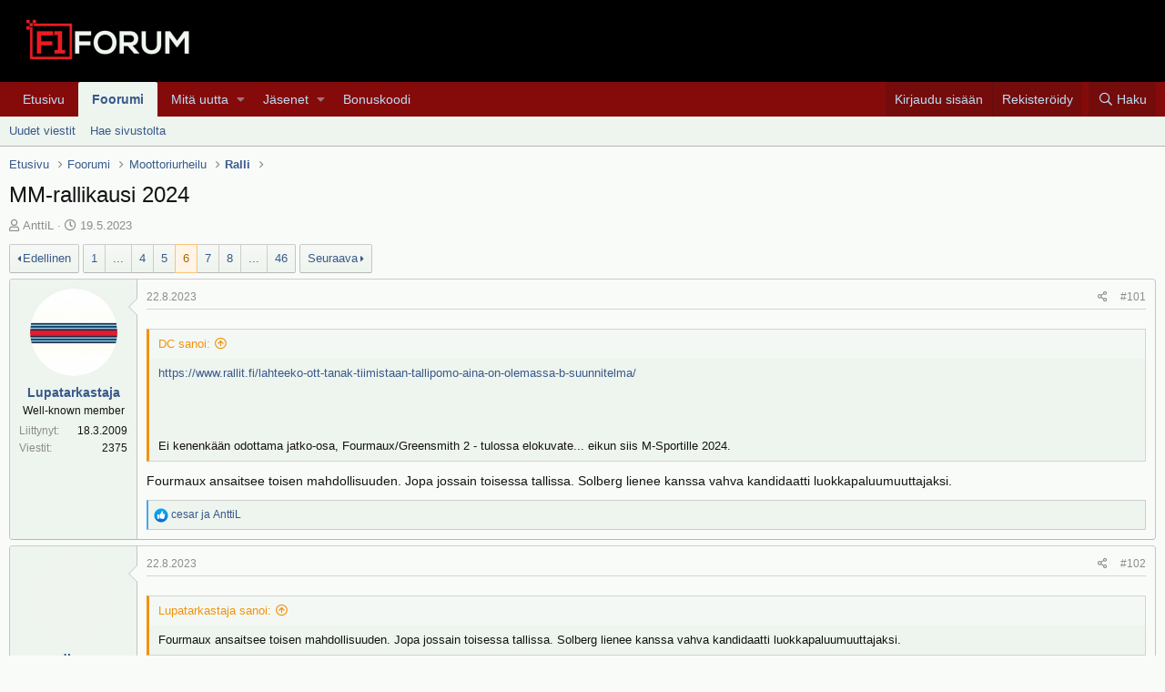

--- FILE ---
content_type: text/html; charset=utf-8
request_url: https://f1-forum.fi/threads/mm-rallikausi-2024.24368/page-6
body_size: 22860
content:
<!DOCTYPE html>
<html id="XF" lang="fi-FI" dir="LTR"
	data-app="public"
	data-template="thread_view"
	data-container-key="node-48"
	data-content-key="thread-24368"
	data-logged-in="false"
	data-cookie-prefix="xf_"
	data-csrf="1768953378,6ef5a9461e425f47ece1a923f5506b5c"
	class="has-no-js template-thread_view"
	>
<head>
	<meta charset="utf-8" />
	<meta http-equiv="X-UA-Compatible" content="IE=Edge" />
	<meta name="viewport" content="width=device-width, initial-scale=1, viewport-fit=cover">

	
	
	

	<title>MM-rallikausi 2024 | Sivu 6 | F1-Forum</title>

	
		
		<meta name="description" content="https://www.rallit.fi/lahteeko-ott-tanak-tiimistaan-tallipomo-aina-on-olemassa-b-suunnitelma/



Ei kenenkään odottama jatko-osa, Fourmaux/Greensmith 2 -..." />
		<meta property="og:description" content="https://www.rallit.fi/lahteeko-ott-tanak-tiimistaan-tallipomo-aina-on-olemassa-b-suunnitelma/



Ei kenenkään odottama jatko-osa, Fourmaux/Greensmith 2 - tulossa elokuvate... eikun siis M-Sportille 2024.


Fourmaux ansaitsee toisen mahdollisuuden. Jopa jossain toisessa tallissa. Solberg lienee..." />
		<meta property="twitter:description" content="https://www.rallit.fi/lahteeko-ott-tanak-tiimistaan-tallipomo-aina-on-olemassa-b-suunnitelma/



Ei kenenkään odottama jatko-osa, Fourmaux/Greensmith 2 - tulossa elokuvate... eikun siis..." />
	
	
		<meta property="og:url" content="https://f1-forum.fi/threads/mm-rallikausi-2024.24368/" />
	
		<link rel="canonical" href="https://f1-forum.fi/threads/mm-rallikausi-2024.24368/page-6" />
	
		<link rel="prev" href="/threads/mm-rallikausi-2024.24368/page-5" />
	
		<link rel="next" href="/threads/mm-rallikausi-2024.24368/page-7" />
	
		
        <!-- App Indexing for Google Search -->
        <link href="android-app://com.quoord.tapatalkpro.activity/tapatalk/f1-forum.fi/?ttfid=2195069&location=topic&tid=24368&page=6&perpage=20&channel=google-indexing" rel="alternate" />
        <link href="ios-app://307880732/tapatalk/f1-forum.fi/?ttfid=2195069&location=topic&tid=24368&page=6&perpage=20&channel=google-indexing" rel="alternate" />
        
        <link href="https://groups.tapatalk-cdn.com/static/manifest/manifest.json" rel="manifest">
        
        <meta name="apple-itunes-app" content="app-id=307880732, affiliate-data=at=10lR7C, app-argument=tapatalk://f1-forum.fi/?ttfid=2195069&location=topic&tid=24368&page=6&perpage=20" />
        
	

	
		
	
	
	<meta property="og:site_name" content="F1-Forum" />


	
	
		
	
	
	<meta property="og:type" content="website" />


	
	
		
	
	
	
		<meta property="og:title" content="MM-rallikausi 2024" />
		<meta property="twitter:title" content="MM-rallikausi 2024" />
	


	
	
	
	

	
		<meta name="theme-color" content="#000" />
	

	
	

	


	<link rel="preload" href="/styles/fonts/fa/fa-regular-400.woff2?_v=5.12.0" as="font" type="font/woff2" crossorigin="anonymous" />


	<link rel="preload" href="/styles/fonts/fa/fa-solid-900.woff2?_v=5.12.0" as="font" type="font/woff2" crossorigin="anonymous" />


<link rel="preload" href="/styles/fonts/fa/fa-brands-400.woff2?_v=5.12.0" as="font" type="font/woff2" crossorigin="anonymous" />

	<link rel="stylesheet" href="/css.php?css=public%3Anormalize.css%2Cpublic%3Acore.less%2Cpublic%3Aapp.less&amp;s=1&amp;l=2&amp;d=1766443853&amp;k=cb1de6b6f1ac460ae7085085ecc122debd6855c0" />

	<link rel="stylesheet" href="/css.php?css=public%3Abb_code.less%2Cpublic%3Amessage.less%2Cpublic%3Ashare_controls.less%2Cpublic%3Aextra.less&amp;s=1&amp;l=2&amp;d=1766443853&amp;k=13614ca9805ddb786df324bdfde34c6dd478c269" />

	
		<script src="/js/xf/preamble.min.js?_v=f14c6856"></script>
	


	
		<link rel="icon" type="image/png" href="/favicon.ico" sizes="32x32" />
	
	
	
	<script async src="https://www.googletagmanager.com/gtag/js?id=UA-699762-2"></script>
	<script>
		window.dataLayer = window.dataLayer || [];
		function gtag(){dataLayer.push(arguments);}
		gtag('js', new Date());
		gtag('config', 'UA-699762-2', {
			// 
			
			
		});
	</script>

</head>
<body data-template="thread_view">

<div class="p-pageWrapper" id="top">



<header class="p-header" id="header">
	<div class="p-header-inner">
		<div class="p-header-content">

			<div class="p-header-logo p-header-logo--image">
				<a href="https://f1-forum.fi">
					<img src="/graphics/logo220x78.png"
						alt="F1-Forum"
						srcset="/graphics/logo440x155.png 2x" />
				</a>
			</div>

			
		</div>
	</div>
</header>





	<div class="p-navSticky p-navSticky--all" data-xf-init="sticky-header">
		
	<nav class="p-nav">
		<div class="p-nav-inner">
			<a class="p-nav-menuTrigger" data-xf-click="off-canvas" data-menu=".js-headerOffCanvasMenu" role="button" tabindex="0">
				<i aria-hidden="true"></i>
				<span class="p-nav-menuText">Valikko</span>
			</a>

			<div class="p-nav-smallLogo">
				<a href="https://f1-forum.fi">
					<img src="/graphics/logo220x78.png"
						alt="F1-Forum"
					srcset="/graphics/logo440x155.png 2x" />
				</a>
			</div>

			<div class="p-nav-scroller hScroller" data-xf-init="h-scroller" data-auto-scroll=".p-navEl.is-selected">
				<div class="hScroller-scroll">
					<ul class="p-nav-list js-offCanvasNavSource">
					
						<li>
							
	<div class="p-navEl " >
		

			
	
	<a href="https://f1-forum.fi"
		class="p-navEl-link "
		
		data-xf-key="1"
		data-nav-id="home">Etusivu</a>


			

		
		
	</div>

						</li>
					
						<li>
							
	<div class="p-navEl is-selected" data-has-children="true">
		

			
	
	<a href="/"
		class="p-navEl-link p-navEl-link--splitMenu "
		
		
		data-nav-id="forums">Foorumi</a>


			<a data-xf-key="2"
				data-xf-click="menu"
				data-menu-pos-ref="< .p-navEl"
				class="p-navEl-splitTrigger"
				role="button"
				tabindex="0"
				aria-label="Toggle expanded"
				aria-expanded="false"
				aria-haspopup="true"></a>

		
		
			<div class="menu menu--structural" data-menu="menu" aria-hidden="true">
				<div class="menu-content">
					
						
	
	
	<a href="/whats-new/posts/"
		class="menu-linkRow u-indentDepth0 js-offCanvasCopy "
		
		
		data-nav-id="newPosts">Uudet viestit</a>

	

					
						
	
	
	<a href="/search/?type=post"
		class="menu-linkRow u-indentDepth0 js-offCanvasCopy "
		
		
		data-nav-id="searchForums">Hae sivustolta</a>

	

					
				</div>
			</div>
		
	</div>

						</li>
					
						<li>
							
	<div class="p-navEl " data-has-children="true">
		

			
	
	<a href="/whats-new/"
		class="p-navEl-link p-navEl-link--splitMenu "
		
		
		data-nav-id="whatsNew">Mitä uutta</a>


			<a data-xf-key="3"
				data-xf-click="menu"
				data-menu-pos-ref="< .p-navEl"
				class="p-navEl-splitTrigger"
				role="button"
				tabindex="0"
				aria-label="Toggle expanded"
				aria-expanded="false"
				aria-haspopup="true"></a>

		
		
			<div class="menu menu--structural" data-menu="menu" aria-hidden="true">
				<div class="menu-content">
					
						
	
	
	<a href="/whats-new/posts/"
		class="menu-linkRow u-indentDepth0 js-offCanvasCopy "
		 rel="nofollow"
		
		data-nav-id="whatsNewPosts">Uudet viestit</a>

	

					
						
	
	
	<a href="/whats-new/profile-posts/"
		class="menu-linkRow u-indentDepth0 js-offCanvasCopy "
		 rel="nofollow"
		
		data-nav-id="whatsNewProfilePosts">Uudet profiiliviestit</a>

	

					
						
	
	
	<a href="/whats-new/latest-activity"
		class="menu-linkRow u-indentDepth0 js-offCanvasCopy "
		 rel="nofollow"
		
		data-nav-id="latestActivity">Viime toiminnot</a>

	

					
				</div>
			</div>
		
	</div>

						</li>
					
						<li>
							
	<div class="p-navEl " data-has-children="true">
		

			
	
	<a href="/members/"
		class="p-navEl-link p-navEl-link--splitMenu "
		
		
		data-nav-id="members">Jäsenet</a>


			<a data-xf-key="4"
				data-xf-click="menu"
				data-menu-pos-ref="< .p-navEl"
				class="p-navEl-splitTrigger"
				role="button"
				tabindex="0"
				aria-label="Toggle expanded"
				aria-expanded="false"
				aria-haspopup="true"></a>

		
		
			<div class="menu menu--structural" data-menu="menu" aria-hidden="true">
				<div class="menu-content">
					
						
	
	
	<a href="/online/"
		class="menu-linkRow u-indentDepth0 js-offCanvasCopy "
		
		
		data-nav-id="currentVisitors">Tämänhetkiset kävijät</a>

	

					
						
	
	
	<a href="/whats-new/profile-posts/"
		class="menu-linkRow u-indentDepth0 js-offCanvasCopy "
		 rel="nofollow"
		
		data-nav-id="newProfilePosts">Uudet profiiliviestit</a>

	

					
						
	
	
	<a href="/search/?type=profile_post"
		class="menu-linkRow u-indentDepth0 js-offCanvasCopy "
		
		
		data-nav-id="searchProfilePosts">Hae profiiliviesteistä</a>

	

					
				</div>
			</div>
		
	</div>

						</li>
					
						<li>
							
	<div class="p-navEl " >
		

			
	
	<a href="https://bonuskoodi.bonuscodes.com/"
		class="p-navEl-link "
		
		data-xf-key="5"
		data-nav-id="1001">Bonuskoodi</a>


			

		
		
	</div>

						</li>
					
					</ul>
				</div>
			</div>

			<div class="p-nav-opposite">
				<div class="p-navgroup p-account p-navgroup--guest">
					
						<a href="/login/" class="p-navgroup-link p-navgroup-link--textual p-navgroup-link--logIn"
							data-xf-click="overlay" data-follow-redirects="on">
							<span class="p-navgroup-linkText">Kirjaudu sisään</span>
						</a>
						
							<a href="/register/" class="p-navgroup-link p-navgroup-link--textual p-navgroup-link--register"
								data-xf-click="overlay" data-follow-redirects="on">
								<span class="p-navgroup-linkText">Rekisteröidy</span>
							</a>
						
					
				</div>

				<div class="p-navgroup p-discovery">
					<a href="/whats-new/"
						class="p-navgroup-link p-navgroup-link--iconic p-navgroup-link--whatsnew"
						aria-label="Yleiskatsaus"
						title="Yleiskatsaus">
						<i aria-hidden="true"></i>
						<span class="p-navgroup-linkText">Yleiskatsaus</span>
					</a>

					
						<a href="/search/"
							class="p-navgroup-link p-navgroup-link--iconic p-navgroup-link--search"
							data-xf-click="menu"
							data-xf-key="/"
							aria-label="Haku"
							aria-expanded="false"
							aria-haspopup="true"
							title="Haku">
							<i aria-hidden="true"></i>
							<span class="p-navgroup-linkText">Haku</span>
						</a>
						<div class="menu menu--structural menu--wide" data-menu="menu" aria-hidden="true">
							<form action="/search/search" method="post"
								class="menu-content"
								data-xf-init="quick-search">

								<h3 class="menu-header">Haku</h3>
								
								<div class="menu-row">
									
										<div class="inputGroup inputGroup--joined">
											<input type="text" class="input" name="keywords" placeholder="Haku..." aria-label="Haku" data-menu-autofocus="true" />
											
			<select name="constraints" class="js-quickSearch-constraint input" aria-label="Search within">
				<option value="">Kaikkialta</option>
<option value="{&quot;search_type&quot;:&quot;post&quot;}">Viestiketjut</option>
<option value="{&quot;search_type&quot;:&quot;post&quot;,&quot;c&quot;:{&quot;nodes&quot;:[48],&quot;child_nodes&quot;:1}}">Tämä osio</option>
<option value="{&quot;search_type&quot;:&quot;post&quot;,&quot;c&quot;:{&quot;thread&quot;:24368}}">Tämä viestiketju</option>

			</select>
		
										</div>
									
								</div>

								
								<div class="menu-row">
									<label class="iconic"><input type="checkbox"  name="c[title_only]" value="1" /><i aria-hidden="true"></i><span class="iconic-label">Hae vain otsikoista</span></label>

								</div>
								
								<div class="menu-row">
									<div class="inputGroup">
										<span class="inputGroup-text" id="ctrl_search_menu_by_member">Kirjoittaja:</span>
										<input type="text" class="input" name="c[users]" data-xf-init="auto-complete" placeholder="Jäsen" aria-labelledby="ctrl_search_menu_by_member" />
									</div>
								</div>
								<div class="menu-footer">
									<span class="menu-footer-controls">
										<button type="submit" class="button--primary button button--icon button--icon--search"><span class="button-text">Haku</span></button>
										<a href="/search/" class="button"><span class="button-text">Mukautettu haku...</span></a>
									</span>
								</div>

								<input type="hidden" name="_xfToken" value="1768953378,6ef5a9461e425f47ece1a923f5506b5c" />
							</form>
						</div>
					
				</div>
			</div>
		</div>
	</nav>

		
	
		<div class="p-sectionLinks">
			<div class="p-sectionLinks-inner hScroller" data-xf-init="h-scroller">
				<div class="hScroller-scroll">
					<ul class="p-sectionLinks-list">
					
						<li>
							
	<div class="p-navEl " >
		

			
	
	<a href="/whats-new/posts/"
		class="p-navEl-link "
		
		data-xf-key="alt+1"
		data-nav-id="newPosts">Uudet viestit</a>


			

		
		
	</div>

						</li>
					
						<li>
							
	<div class="p-navEl " >
		

			
	
	<a href="/search/?type=post"
		class="p-navEl-link "
		
		data-xf-key="alt+2"
		data-nav-id="searchForums">Hae sivustolta</a>


			

		
		
	</div>

						</li>
					
					</ul>
				</div>
			</div>
		</div>
	

	</div>


<div class="offCanvasMenu offCanvasMenu--nav js-headerOffCanvasMenu" data-menu="menu" aria-hidden="true" data-ocm-builder="navigation">
	<div class="offCanvasMenu-backdrop" data-menu-close="true"></div>
	<div class="offCanvasMenu-content">
		<div class="offCanvasMenu-header">
			Valikko
			<a class="offCanvasMenu-closer" data-menu-close="true" role="button" tabindex="0" aria-label="Sulje"></a>
		</div>
		
			<div class="p-offCanvasRegisterLink">
				<div class="offCanvasMenu-linkHolder">
					<a href="/login/" class="offCanvasMenu-link" data-xf-click="overlay" data-menu-close="true">
						Kirjaudu sisään
					</a>
				</div>
				<hr class="offCanvasMenu-separator" />
				
					<div class="offCanvasMenu-linkHolder">
						<a href="/register/" class="offCanvasMenu-link" data-xf-click="overlay" data-menu-close="true">
							Rekisteröidy
						</a>
					</div>
					<hr class="offCanvasMenu-separator" />
				
			</div>
		
		<div class="js-offCanvasNavTarget"></div>
	</div>
</div>

<div class="p-body">
	<div class="p-body-inner">
		<!--XF:EXTRA_OUTPUT-->

		

		

		
		
	
		<ul class="p-breadcrumbs "
			itemscope itemtype="https://schema.org/BreadcrumbList">
		
			

			
			
				
				
	<li itemprop="itemListElement" itemscope itemtype="https://schema.org/ListItem">
		<a href="https://f1-forum.fi" itemprop="item">
			<span itemprop="name">Etusivu</span>
		</a>
		<meta itemprop="position" content="1" />
	</li>

			

			
				
				
	<li itemprop="itemListElement" itemscope itemtype="https://schema.org/ListItem">
		<a href="/" itemprop="item">
			<span itemprop="name">Foorumi</span>
		</a>
		<meta itemprop="position" content="2" />
	</li>

			
			
				
				
	<li itemprop="itemListElement" itemscope itemtype="https://schema.org/ListItem">
		<a href="/#moottoriurheilu.47" itemprop="item">
			<span itemprop="name">Moottoriurheilu</span>
		</a>
		<meta itemprop="position" content="3" />
	</li>

			
				
				
	<li itemprop="itemListElement" itemscope itemtype="https://schema.org/ListItem">
		<a href="/forums/ralli.48/" itemprop="item">
			<span itemprop="name">Ralli</span>
		</a>
		<meta itemprop="position" content="4" />
	</li>

			

		
		</ul>
	

		

		
	<noscript><div class="blockMessage blockMessage--important blockMessage--iconic u-noJsOnly">JavaScript pois käytöstä. Saadaksesi kaiken irti sivustosta, ole hyvä ja salli JavaScriptin käyttö selaimessasi.</div></noscript>

		
	<!--[if lt IE 9]><div class="blockMessage blockMessage&#45;&#45;important blockMessage&#45;&#45;iconic">Käytät vanhentunutta selainta. Kyseinen selain ei pakosti näytä tätä tai muita sivustoja oikein. Sinun tulisi päivittää selaimesi tai käyttää <a href="https://www.google.com/chrome/browser/" target="_blank">vaihtoehtoista selainta.</a>.</div><![endif]-->


		
			<div class="p-body-header">
			
				
					<div class="p-title ">
					
						
							<h1 class="p-title-value">MM-rallikausi 2024</h1>
						
						
					
					</div>
				

				
					<div class="p-description">
	<ul class="listInline listInline--bullet">
		<li>
			<i class="fa--xf far fa-user" aria-hidden="true" title="Viestiketjun aloittaja"></i>
			<span class="u-srOnly">Viestiketjun aloittaja</span>

			<a href="/members/anttil.6642/" class="username  u-concealed" dir="auto" data-user-id="6642" data-xf-init="member-tooltip">AnttiL</a>
		</li>
		<li>
			<i class="fa--xf far fa-clock" aria-hidden="true" title="Aloituspäivämäärä"></i>
			<span class="u-srOnly">Aloituspäivämäärä</span>

			<a href="/threads/mm-rallikausi-2024.24368/" class="u-concealed"><time  class="u-dt" dir="auto" datetime="2023-05-19T14:20:02+0300" data-time="1684495202" data-date-string="19.5.2023" data-time-string="14:20" title="19.5.2023 klo 14:20">19.5.2023</time></a>
		</li>
		
	</ul>
</div>
				
			
			</div>
		

		<div class="p-body-main  ">
			

			<div class="p-body-content">
				
				<div class="p-body-pageContent">








	
	
	
		
	
	
	


	
	
	
		
	
	
	


	
	
		
	
	
	


	
	









	

	
		
	







	






<div class="block block--messages" data-xf-init="" data-type="post" data-href="/inline-mod/">

	
	


	<div class="block-outer"><div class="block-outer-main"><nav class="pageNavWrapper pageNavWrapper--full ">



<div class="pageNav pageNav--skipStart pageNav--skipEnd">
	
		<a href="/threads/mm-rallikausi-2024.24368/page-5" class="pageNav-jump pageNav-jump--prev">Edellinen</a>
	

	<ul class="pageNav-main">
		

	
		<li class="pageNav-page "><a href="/threads/mm-rallikausi-2024.24368/">1</a></li>
	


		
			
				<li class="pageNav-page pageNav-page--skip pageNav-page--skipStart">
					<a data-xf-init="tooltip" title="Mene sivulle"
						data-xf-click="menu"
						role="button" tabindex="0" aria-expanded="false" aria-haspopup="true">...</a>
					

	<div class="menu menu--pageJump" data-menu="menu" aria-hidden="true">
		<div class="menu-content">
			<h4 class="menu-header">Mene sivulle</h4>
			<div class="menu-row" data-xf-init="page-jump" data-page-url="/threads/mm-rallikausi-2024.24368/page-%page%">
				<div class="inputGroup inputGroup--numbers">
					<div class="inputGroup inputGroup--numbers inputNumber" data-xf-init="number-box"><input type="number" pattern="\d*" class="input input--number js-numberBoxTextInput input input--numberNarrow js-pageJumpPage" value="3"  min="1" max="46" step="1" required="required" data-menu-autofocus="true" /></div>
					<span class="inputGroup-text"><button type="button" class="js-pageJumpGo button"><span class="button-text">Suorita</span></button></span>
				</div>
			</div>
		</div>
	</div>

				</li>
			
		

		
			

	
		<li class="pageNav-page pageNav-page--earlier"><a href="/threads/mm-rallikausi-2024.24368/page-4">4</a></li>
	

		
			

	
		<li class="pageNav-page pageNav-page--earlier"><a href="/threads/mm-rallikausi-2024.24368/page-5">5</a></li>
	

		
			

	
		<li class="pageNav-page pageNav-page--current "><a href="/threads/mm-rallikausi-2024.24368/page-6">6</a></li>
	

		
			

	
		<li class="pageNav-page pageNav-page--later"><a href="/threads/mm-rallikausi-2024.24368/page-7">7</a></li>
	

		
			

	
		<li class="pageNav-page pageNav-page--later"><a href="/threads/mm-rallikausi-2024.24368/page-8">8</a></li>
	

		

		
			
				<li class="pageNav-page pageNav-page--skip pageNav-page--skipEnd">
					<a data-xf-init="tooltip" title="Mene sivulle"
						data-xf-click="menu"
						role="button" tabindex="0" aria-expanded="false" aria-haspopup="true">...</a>
					

	<div class="menu menu--pageJump" data-menu="menu" aria-hidden="true">
		<div class="menu-content">
			<h4 class="menu-header">Mene sivulle</h4>
			<div class="menu-row" data-xf-init="page-jump" data-page-url="/threads/mm-rallikausi-2024.24368/page-%page%">
				<div class="inputGroup inputGroup--numbers">
					<div class="inputGroup inputGroup--numbers inputNumber" data-xf-init="number-box"><input type="number" pattern="\d*" class="input input--number js-numberBoxTextInput input input--numberNarrow js-pageJumpPage" value="9"  min="1" max="46" step="1" required="required" data-menu-autofocus="true" /></div>
					<span class="inputGroup-text"><button type="button" class="js-pageJumpGo button"><span class="button-text">Suorita</span></button></span>
				</div>
			</div>
		</div>
	</div>

				</li>
			
		

		

	
		<li class="pageNav-page "><a href="/threads/mm-rallikausi-2024.24368/page-46">46</a></li>
	

	</ul>

	
		<a href="/threads/mm-rallikausi-2024.24368/page-7" class="pageNav-jump pageNav-jump--next">Seuraava</a>
	
</div>

<div class="pageNavSimple">
	
		<a href="/threads/mm-rallikausi-2024.24368/"
			class="pageNavSimple-el pageNavSimple-el--first"
			data-xf-init="tooltip" title="Ensimmäinen">
			<i aria-hidden="true"></i> <span class="u-srOnly">Ensimmäinen</span>
		</a>
		<a href="/threads/mm-rallikausi-2024.24368/page-5" class="pageNavSimple-el pageNavSimple-el--prev">
			<i aria-hidden="true"></i> Edellinen
		</a>
	

	<a class="pageNavSimple-el pageNavSimple-el--current"
		data-xf-init="tooltip" title="Mene sivulle"
		data-xf-click="menu" role="button" tabindex="0" aria-expanded="false" aria-haspopup="true">
		6 / 46
	</a>
	

	<div class="menu menu--pageJump" data-menu="menu" aria-hidden="true">
		<div class="menu-content">
			<h4 class="menu-header">Mene sivulle</h4>
			<div class="menu-row" data-xf-init="page-jump" data-page-url="/threads/mm-rallikausi-2024.24368/page-%page%">
				<div class="inputGroup inputGroup--numbers">
					<div class="inputGroup inputGroup--numbers inputNumber" data-xf-init="number-box"><input type="number" pattern="\d*" class="input input--number js-numberBoxTextInput input input--numberNarrow js-pageJumpPage" value="6"  min="1" max="46" step="1" required="required" data-menu-autofocus="true" /></div>
					<span class="inputGroup-text"><button type="button" class="js-pageJumpGo button"><span class="button-text">Suorita</span></button></span>
				</div>
			</div>
		</div>
	</div>


	
		<a href="/threads/mm-rallikausi-2024.24368/page-7" class="pageNavSimple-el pageNavSimple-el--next">
			Seuraava <i aria-hidden="true"></i>
		</a>
		<a href="/threads/mm-rallikausi-2024.24368/page-46"
			class="pageNavSimple-el pageNavSimple-el--last"
			data-xf-init="tooltip" title="Last">
			<i aria-hidden="true"></i> <span class="u-srOnly">Last</span>
		</a>
	
</div>

</nav>



</div></div>

	<div class="block-outer js-threadStatusField"></div>

	<div class="block-container lbContainer"
		data-xf-init="lightbox select-to-quote"
		data-message-selector=".js-post"
		data-lb-id="thread-24368"
		data-lb-universal="0">

		<div class="block-body js-replyNewMessageContainer">
			
				
					
	
	
	<article class="message message--post js-post js-inlineModContainer  "
		data-author="Lupatarkastaja"
		data-content="post-2379561"
		id="js-post-2379561">

		<span class="u-anchorTarget" id="post-2379561"></span>

		<div class="message-inner">
			<div class="message-cell message-cell--user">
				

	<section itemscope itemtype="https://schema.org/Person" class="message-user">
		<div class="message-avatar ">
			<div class="message-avatar-wrapper">
				<a href="/members/lupatarkastaja.5352/" class="avatar avatar--m" data-user-id="5352" data-xf-init="member-tooltip">
			<img src="/data/avatars/m/5/5352.jpg?1651816741" srcset="/data/avatars/l/5/5352.jpg?1651816741 2x" alt="Lupatarkastaja" class="avatar-u5352-m" itemprop="image" /> 
		</a>
				
			</div>
		</div>
		<div class="message-userDetails">
			<h4 class="message-name"><a href="/members/lupatarkastaja.5352/" class="username " dir="auto" data-user-id="5352" data-xf-init="member-tooltip" itemprop="name">Lupatarkastaja</a></h4>
			<h5 class="userTitle message-userTitle" dir="auto" itemprop="jobTitle">Well-known member</h5>
			
		</div>
		
			
			
				<div class="message-userExtras">
				
					
						<dl class="pairs pairs--justified">
							<dt>Liittynyt</dt>
							<dd>18.3.2009</dd>
						</dl>
					
					
						<dl class="pairs pairs--justified">
							<dt>Viestit</dt>
							<dd>2375</dd>
						</dl>
					
					
					
					
					
					
					
				
				</div>
			
		
		<span class="message-userArrow"></span>
	</section>

			</div>
			<div class="message-cell message-cell--main">
				<div class="message-main js-quickEditTarget">

					<header class="message-attribution message-attribution--split">
						<div class="message-attribution-main">
							<a href="/threads/mm-rallikausi-2024.24368/post-2379561" class="u-concealed"
								rel="nofollow">
								<time  class="u-dt" dir="auto" datetime="2023-08-22T22:08:14+0300" data-time="1692731294" data-date-string="22.8.2023" data-time-string="22:08" title="22.8.2023 klo 22:08">22.8.2023</time>
							</a>
						</div>

						<ul class="message-attribution-opposite message-attribution-opposite--list">
							
							<li>
								<a href="/threads/mm-rallikausi-2024.24368/post-2379561"
									data-xf-init="share-tooltip" data-href="/posts/2379561/share"
									rel="nofollow">
									<i class="fa--xf far fa-share-alt" aria-hidden="true"></i>
								</a>
							</li>
							
							
								<li>
									<a href="/threads/mm-rallikausi-2024.24368/post-2379561" rel="nofollow">
										#101
									</a>
								</li>
							
						</ul>
					</header>

					<div class="message-content js-messageContent">

						
						
						

						<div class="message-userContent lbContainer js-lbContainer "
							data-lb-id="post-2379561"
							data-lb-caption-desc="Lupatarkastaja &middot; 22.8.2023 klo 22:08">

							

							<article class="message-body js-selectToQuote">
								
								<div class="bbWrapper"><blockquote class="bbCodeBlock bbCodeBlock--expandable bbCodeBlock--quote">
	
		<div class="bbCodeBlock-title">
			
				<a href="/goto/post?id=2379560"
					class="bbCodeBlock-sourceJump"
					data-xf-click="attribution"
					data-content-selector="#post-2379560">DC sanoi:</a>
			
		</div>
	
	<div class="bbCodeBlock-content">
		
		<div class="bbCodeBlock-expandContent ">
			<a href="https://www.rallit.fi/lahteeko-ott-tanak-tiimistaan-tallipomo-aina-on-olemassa-b-suunnitelma/" target="_blank" class="link link--external" rel="nofollow noopener">https://www.rallit.fi/lahteeko-ott-tanak-tiimistaan-tallipomo-aina-on-olemassa-b-suunnitelma/</a><br />
<br />
<br />
<br />
Ei kenenkään odottama jatko-osa, Fourmaux/Greensmith 2 - tulossa elokuvate... eikun siis M-Sportille 2024.
		</div>
		<div class="bbCodeBlock-expandLink"><a>Klikkaa laajentaaksesi...</a></div>
	</div>
</blockquote>Fourmaux ansaitsee toisen mahdollisuuden. Jopa jossain toisessa tallissa. Solberg lienee kanssa vahva kandidaatti luokkapaluumuuttajaksi.</div>
								<div class="js-selectToQuoteEnd">&nbsp;</div>
								
							</article>

							

							
						</div>

						

						
	

					</div>

					<footer class="message-footer">
						

						<div class="reactionsBar js-reactionsList is-active">
							
	
	
		<ul class="reactionSummary">
		
			<li><span class="reaction reaction--small reaction--1" data-reaction-id="1"><i aria-hidden="true"></i><img src="[data-uri]" class="reaction-sprite js-reaction" alt="Like" title="Like" /></span></li>
		
		</ul>
	


<span class="u-srOnly">Reaktiot:</span>
<a class="reactionsBar-link" href="/posts/2379561/reactions" data-xf-click="overlay" data-cache="false"><bdi>cesar</bdi> ja <bdi>AnttiL</bdi></a>
						</div>

						<div class="js-historyTarget message-historyTarget toggleTarget" data-href="trigger-href"></div>
					</footer>
				</div>
			</div>
			
		</div>
	</article>

	

				
			
				
					
	
	
	<article class="message message--post js-post js-inlineModContainer  "
		data-author="nordic man"
		data-content="post-2379562"
		id="js-post-2379562">

		<span class="u-anchorTarget" id="post-2379562"></span>

		<div class="message-inner">
			<div class="message-cell message-cell--user">
				

	<section itemscope itemtype="https://schema.org/Person" class="message-user">
		<div class="message-avatar ">
			<div class="message-avatar-wrapper">
				<a href="/members/nordic-man.5554/" class="avatar avatar--m avatar--default avatar--default--image" data-user-id="5554" data-xf-init="member-tooltip">
			<span class="avatar-u5554-m"></span> 
		</a>
				
			</div>
		</div>
		<div class="message-userDetails">
			<h4 class="message-name"><a href="/members/nordic-man.5554/" class="username " dir="auto" data-user-id="5554" data-xf-init="member-tooltip" itemprop="name">nordic man</a></h4>
			<h5 class="userTitle message-userTitle" dir="auto" itemprop="jobTitle">Well-known member</h5>
			
		</div>
		
			
			
				<div class="message-userExtras">
				
					
						<dl class="pairs pairs--justified">
							<dt>Liittynyt</dt>
							<dd>9.5.2009</dd>
						</dl>
					
					
						<dl class="pairs pairs--justified">
							<dt>Viestit</dt>
							<dd>4246</dd>
						</dl>
					
					
					
					
					
					
					
				
				</div>
			
		
		<span class="message-userArrow"></span>
	</section>

			</div>
			<div class="message-cell message-cell--main">
				<div class="message-main js-quickEditTarget">

					<header class="message-attribution message-attribution--split">
						<div class="message-attribution-main">
							<a href="/threads/mm-rallikausi-2024.24368/post-2379562" class="u-concealed"
								rel="nofollow">
								<time  class="u-dt" dir="auto" datetime="2023-08-22T22:26:50+0300" data-time="1692732410" data-date-string="22.8.2023" data-time-string="22:26" title="22.8.2023 klo 22:26">22.8.2023</time>
							</a>
						</div>

						<ul class="message-attribution-opposite message-attribution-opposite--list">
							
							<li>
								<a href="/threads/mm-rallikausi-2024.24368/post-2379562"
									data-xf-init="share-tooltip" data-href="/posts/2379562/share"
									rel="nofollow">
									<i class="fa--xf far fa-share-alt" aria-hidden="true"></i>
								</a>
							</li>
							
							
								<li>
									<a href="/threads/mm-rallikausi-2024.24368/post-2379562" rel="nofollow">
										#102
									</a>
								</li>
							
						</ul>
					</header>

					<div class="message-content js-messageContent">

						
						
						

						<div class="message-userContent lbContainer js-lbContainer "
							data-lb-id="post-2379562"
							data-lb-caption-desc="nordic man &middot; 22.8.2023 klo 22:26">

							

							<article class="message-body js-selectToQuote">
								
								<div class="bbWrapper"><blockquote class="bbCodeBlock bbCodeBlock--expandable bbCodeBlock--quote">
	
		<div class="bbCodeBlock-title">
			
				<a href="/goto/post?id=2379561"
					class="bbCodeBlock-sourceJump"
					data-xf-click="attribution"
					data-content-selector="#post-2379561">Lupatarkastaja sanoi:</a>
			
		</div>
	
	<div class="bbCodeBlock-content">
		
		<div class="bbCodeBlock-expandContent ">
			Fourmaux ansaitsee toisen mahdollisuuden. Jopa jossain toisessa tallissa. Solberg lienee kanssa vahva kandidaatti luokkapaluumuuttajaksi.
		</div>
		<div class="bbCodeBlock-expandLink"><a>Klikkaa laajentaaksesi...</a></div>
	</div>
</blockquote>Solberg Fourmax olisi jopa ihan ok kokoonpano vaihtoehtoja katsellessa.</div>
								<div class="js-selectToQuoteEnd">&nbsp;</div>
								
							</article>

							

							
						</div>

						

						
	

					</div>

					<footer class="message-footer">
						

						<div class="reactionsBar js-reactionsList is-active">
							
	
	
		<ul class="reactionSummary">
		
			<li><span class="reaction reaction--small reaction--1" data-reaction-id="1"><i aria-hidden="true"></i><img src="[data-uri]" class="reaction-sprite js-reaction" alt="Like" title="Like" /></span></li>
		
		</ul>
	


<span class="u-srOnly">Reaktiot:</span>
<a class="reactionsBar-link" href="/posts/2379562/reactions" data-xf-click="overlay" data-cache="false"><bdi>Tsiiem</bdi>, <bdi>Bensa Lenkkari</bdi>, <bdi>Bullet Tooth Tony</bdi> ja 3 muuta</a>
						</div>

						<div class="js-historyTarget message-historyTarget toggleTarget" data-href="trigger-href"></div>
					</footer>
				</div>
			</div>
			
		</div>
	</article>

	

				
			
				
					
	
	
	<article class="message message--post js-post js-inlineModContainer  "
		data-author="jjx"
		data-content="post-2379567"
		id="js-post-2379567">

		<span class="u-anchorTarget" id="post-2379567"></span>

		<div class="message-inner">
			<div class="message-cell message-cell--user">
				

	<section itemscope itemtype="https://schema.org/Person" class="message-user">
		<div class="message-avatar ">
			<div class="message-avatar-wrapper">
				<a href="/members/jjx.10858/" class="avatar avatar--m avatar--default avatar--default--image" data-user-id="10858" data-xf-init="member-tooltip">
			<span class="avatar-u10858-m"></span> 
		</a>
				
			</div>
		</div>
		<div class="message-userDetails">
			<h4 class="message-name"><a href="/members/jjx.10858/" class="username " dir="auto" data-user-id="10858" data-xf-init="member-tooltip" itemprop="name">jjx</a></h4>
			<h5 class="userTitle message-userTitle" dir="auto" itemprop="jobTitle">Well-known member</h5>
			
		</div>
		
			
			
				<div class="message-userExtras">
				
					
						<dl class="pairs pairs--justified">
							<dt>Liittynyt</dt>
							<dd>20.11.2019</dd>
						</dl>
					
					
						<dl class="pairs pairs--justified">
							<dt>Viestit</dt>
							<dd>1928</dd>
						</dl>
					
					
					
					
					
					
					
				
				</div>
			
		
		<span class="message-userArrow"></span>
	</section>

			</div>
			<div class="message-cell message-cell--main">
				<div class="message-main js-quickEditTarget">

					<header class="message-attribution message-attribution--split">
						<div class="message-attribution-main">
							<a href="/threads/mm-rallikausi-2024.24368/post-2379567" class="u-concealed"
								rel="nofollow">
								<time  class="u-dt" dir="auto" datetime="2023-08-23T09:20:35+0300" data-time="1692771635" data-date-string="23.8.2023" data-time-string="09:20" title="23.8.2023 klo 09:20">23.8.2023</time>
							</a>
						</div>

						<ul class="message-attribution-opposite message-attribution-opposite--list">
							
							<li>
								<a href="/threads/mm-rallikausi-2024.24368/post-2379567"
									data-xf-init="share-tooltip" data-href="/posts/2379567/share"
									rel="nofollow">
									<i class="fa--xf far fa-share-alt" aria-hidden="true"></i>
								</a>
							</li>
							
							
								<li>
									<a href="/threads/mm-rallikausi-2024.24368/post-2379567" rel="nofollow">
										#103
									</a>
								</li>
							
						</ul>
					</header>

					<div class="message-content js-messageContent">

						
						
						

						<div class="message-userContent lbContainer js-lbContainer "
							data-lb-id="post-2379567"
							data-lb-caption-desc="jjx &middot; 23.8.2023 klo 09:20">

							

							<article class="message-body js-selectToQuote">
								
								<div class="bbWrapper"><blockquote class="bbCodeBlock bbCodeBlock--expandable bbCodeBlock--quote">
	
		<div class="bbCodeBlock-title">
			
				<a href="/goto/post?id=2379560"
					class="bbCodeBlock-sourceJump"
					data-xf-click="attribution"
					data-content-selector="#post-2379560">DC sanoi:</a>
			
		</div>
	
	<div class="bbCodeBlock-content">
		
		<div class="bbCodeBlock-expandContent ">
			<a href="https://www.rallit.fi/lahteeko-ott-tanak-tiimistaan-tallipomo-aina-on-olemassa-b-suunnitelma/" target="_blank" class="link link--external" rel="nofollow noopener">https://www.rallit.fi/lahteeko-ott-tanak-tiimistaan-tallipomo-aina-on-olemassa-b-suunnitelma/</a><br />
<br />
<br />
<br />
Ei kenenkään odottama jatko-osa, Fourmaux/Greensmith 2 - tulossa elokuvate... eikun siis M-Sportille 2024.
		</div>
		<div class="bbCodeBlock-expandLink"><a>Klikkaa laajentaaksesi...</a></div>
	</div>
</blockquote>Ja onhan M-sportin siipien suojissa lupaava nuori Gus Greensmith jota voidaan myös ajattaa, koska hän on nyt ollut vuoden kasvamassa korkoa pikkuluokassa.</div>
								<div class="js-selectToQuoteEnd">&nbsp;</div>
								
							</article>

							

							
						</div>

						

						
	

					</div>

					<footer class="message-footer">
						

						<div class="reactionsBar js-reactionsList ">
							
						</div>

						<div class="js-historyTarget message-historyTarget toggleTarget" data-href="trigger-href"></div>
					</footer>
				</div>
			</div>
			
		</div>
	</article>

	

				
			
				
					
	
	
	<article class="message message--post js-post js-inlineModContainer  "
		data-author="DC"
		data-content="post-2379568"
		id="js-post-2379568">

		<span class="u-anchorTarget" id="post-2379568"></span>

		<div class="message-inner">
			<div class="message-cell message-cell--user">
				

	<section itemscope itemtype="https://schema.org/Person" class="message-user">
		<div class="message-avatar ">
			<div class="message-avatar-wrapper">
				<a href="/members/dc.6450/" class="avatar avatar--m" data-user-id="6450" data-xf-init="member-tooltip">
			<img src="/data/avatars/m/6/6450.jpg?1740778916" srcset="/data/avatars/l/6/6450.jpg?1740778916 2x" alt="DC" class="avatar-u6450-m" itemprop="image" /> 
		</a>
				
			</div>
		</div>
		<div class="message-userDetails">
			<h4 class="message-name"><a href="/members/dc.6450/" class="username " dir="auto" data-user-id="6450" data-xf-init="member-tooltip" itemprop="name">DC</a></h4>
			<h5 class="userTitle message-userTitle" dir="auto" itemprop="jobTitle">Helsingin UA</h5>
			
		</div>
		
			
			
				<div class="message-userExtras">
				
					
						<dl class="pairs pairs--justified">
							<dt>Liittynyt</dt>
							<dd>27.10.2010</dd>
						</dl>
					
					
						<dl class="pairs pairs--justified">
							<dt>Viestit</dt>
							<dd>6012</dd>
						</dl>
					
					
					
					
					
						<dl class="pairs pairs--justified">
							<dt>Sijainti</dt>
							<dd>
								
									<a href="/misc/location-info?location=Suonionkatu+1+C" rel="nofollow noreferrer" target="_blank" class="u-concealed">Suonionkatu 1 C</a>
								
							</dd>
						</dl>
					
					
					
				
				</div>
			
		
		<span class="message-userArrow"></span>
	</section>

			</div>
			<div class="message-cell message-cell--main">
				<div class="message-main js-quickEditTarget">

					<header class="message-attribution message-attribution--split">
						<div class="message-attribution-main">
							<a href="/threads/mm-rallikausi-2024.24368/post-2379568" class="u-concealed"
								rel="nofollow">
								<time  class="u-dt" dir="auto" datetime="2023-08-23T09:21:13+0300" data-time="1692771673" data-date-string="23.8.2023" data-time-string="09:21" title="23.8.2023 klo 09:21">23.8.2023</time>
							</a>
						</div>

						<ul class="message-attribution-opposite message-attribution-opposite--list">
							
							<li>
								<a href="/threads/mm-rallikausi-2024.24368/post-2379568"
									data-xf-init="share-tooltip" data-href="/posts/2379568/share"
									rel="nofollow">
									<i class="fa--xf far fa-share-alt" aria-hidden="true"></i>
								</a>
							</li>
							
							
								<li>
									<a href="/threads/mm-rallikausi-2024.24368/post-2379568" rel="nofollow">
										#104
									</a>
								</li>
							
						</ul>
					</header>

					<div class="message-content js-messageContent">

						
						
						

						<div class="message-userContent lbContainer js-lbContainer "
							data-lb-id="post-2379568"
							data-lb-caption-desc="DC &middot; 23.8.2023 klo 09:21">

							

							<article class="message-body js-selectToQuote">
								
								<div class="bbWrapper"><blockquote class="bbCodeBlock bbCodeBlock--expandable bbCodeBlock--quote">
	
		<div class="bbCodeBlock-title">
			
				<a href="/goto/post?id=2379561"
					class="bbCodeBlock-sourceJump"
					data-xf-click="attribution"
					data-content-selector="#post-2379561">Lupatarkastaja sanoi:</a>
			
		</div>
	
	<div class="bbCodeBlock-content">
		
		<div class="bbCodeBlock-expandContent ">
			Fourmaux ansaitsee toisen mahdollisuuden. Jopa jossain toisessa tallissa. Solberg lienee kanssa vahva kandidaatti luokkapaluumuuttajaksi.
		</div>
		<div class="bbCodeBlock-expandLink"><a>Klikkaa laajentaaksesi...</a></div>
	</div>
</blockquote>Joo, olisi siihen huomattavasti paljon huonompiakin vaihtoehtoja kuin Fourmaux. Itseasiassa Fourmaux-Solberg voisi olla hyvinkin viihdyttävä kaksikko. Hyvässä ja pahassa. Malcolm säästäisi palkkakuluissa, mutta varaosiin pitäisi satsata senkin edestä.</div>
								<div class="js-selectToQuoteEnd">&nbsp;</div>
								
							</article>

							

							
						</div>

						

						
	

					</div>

					<footer class="message-footer">
						

						<div class="reactionsBar js-reactionsList is-active">
							
	
	
		<ul class="reactionSummary">
		
			<li><span class="reaction reaction--small reaction--1" data-reaction-id="1"><i aria-hidden="true"></i><img src="[data-uri]" class="reaction-sprite js-reaction" alt="Like" title="Like" /></span></li>
		
		</ul>
	


<span class="u-srOnly">Reaktiot:</span>
<a class="reactionsBar-link" href="/posts/2379568/reactions" data-xf-click="overlay" data-cache="false"><bdi>Ghetto</bdi> ja <bdi>nordic man</bdi></a>
						</div>

						<div class="js-historyTarget message-historyTarget toggleTarget" data-href="trigger-href"></div>
					</footer>
				</div>
			</div>
			
		</div>
	</article>

	

				
			
				
					
	
	
	<article class="message message--post js-post js-inlineModContainer  "
		data-author="jjx"
		data-content="post-2379569"
		id="js-post-2379569">

		<span class="u-anchorTarget" id="post-2379569"></span>

		<div class="message-inner">
			<div class="message-cell message-cell--user">
				

	<section itemscope itemtype="https://schema.org/Person" class="message-user">
		<div class="message-avatar ">
			<div class="message-avatar-wrapper">
				<a href="/members/jjx.10858/" class="avatar avatar--m avatar--default avatar--default--image" data-user-id="10858" data-xf-init="member-tooltip">
			<span class="avatar-u10858-m"></span> 
		</a>
				
			</div>
		</div>
		<div class="message-userDetails">
			<h4 class="message-name"><a href="/members/jjx.10858/" class="username " dir="auto" data-user-id="10858" data-xf-init="member-tooltip" itemprop="name">jjx</a></h4>
			<h5 class="userTitle message-userTitle" dir="auto" itemprop="jobTitle">Well-known member</h5>
			
		</div>
		
			
			
				<div class="message-userExtras">
				
					
						<dl class="pairs pairs--justified">
							<dt>Liittynyt</dt>
							<dd>20.11.2019</dd>
						</dl>
					
					
						<dl class="pairs pairs--justified">
							<dt>Viestit</dt>
							<dd>1928</dd>
						</dl>
					
					
					
					
					
					
					
				
				</div>
			
		
		<span class="message-userArrow"></span>
	</section>

			</div>
			<div class="message-cell message-cell--main">
				<div class="message-main js-quickEditTarget">

					<header class="message-attribution message-attribution--split">
						<div class="message-attribution-main">
							<a href="/threads/mm-rallikausi-2024.24368/post-2379569" class="u-concealed"
								rel="nofollow">
								<time  class="u-dt" dir="auto" datetime="2023-08-23T09:26:25+0300" data-time="1692771985" data-date-string="23.8.2023" data-time-string="09:26" title="23.8.2023 klo 09:26">23.8.2023</time>
							</a>
						</div>

						<ul class="message-attribution-opposite message-attribution-opposite--list">
							
							<li>
								<a href="/threads/mm-rallikausi-2024.24368/post-2379569"
									data-xf-init="share-tooltip" data-href="/posts/2379569/share"
									rel="nofollow">
									<i class="fa--xf far fa-share-alt" aria-hidden="true"></i>
								</a>
							</li>
							
							
								<li>
									<a href="/threads/mm-rallikausi-2024.24368/post-2379569" rel="nofollow">
										#105
									</a>
								</li>
							
						</ul>
					</header>

					<div class="message-content js-messageContent">

						
						
						

						<div class="message-userContent lbContainer js-lbContainer "
							data-lb-id="post-2379569"
							data-lb-caption-desc="jjx &middot; 23.8.2023 klo 09:26">

							

							<article class="message-body js-selectToQuote">
								
								<div class="bbWrapper"><blockquote class="bbCodeBlock bbCodeBlock--expandable bbCodeBlock--quote">
	
		<div class="bbCodeBlock-title">
			
				<a href="/goto/post?id=2379562"
					class="bbCodeBlock-sourceJump"
					data-xf-click="attribution"
					data-content-selector="#post-2379562">nordic man sanoi:</a>
			
		</div>
	
	<div class="bbCodeBlock-content">
		
		<div class="bbCodeBlock-expandContent ">
			Solberg Fourmax olisi jopa ihan ok kokoonpano vaihtoehtoja katsellessa.
		</div>
		<div class="bbCodeBlock-expandLink"><a>Klikkaa laajentaaksesi...</a></div>
	</div>
</blockquote>Haluaako Petteri että poikaa nöyryytetään vielä vähän lisää....muutama sijoilla ynnämuut ajettu kisa niin loputkin pojan itsetunnossa on tuhottu ja illuusio lupaavasta nuoresta Oliverista on lopullisesti kuopattu, eikä pelasta yhtään vaikka antais pataan Fx/Loubeteille.</div>
								<div class="js-selectToQuoteEnd">&nbsp;</div>
								
							</article>

							

							
						</div>

						

						
	

					</div>

					<footer class="message-footer">
						

						<div class="reactionsBar js-reactionsList ">
							
						</div>

						<div class="js-historyTarget message-historyTarget toggleTarget" data-href="trigger-href"></div>
					</footer>
				</div>
			</div>
			
		</div>
	</article>

	

				
			
				
					
	
	
	<article class="message message--post js-post js-inlineModContainer  "
		data-author="jjx"
		data-content="post-2379570"
		id="js-post-2379570">

		<span class="u-anchorTarget" id="post-2379570"></span>

		<div class="message-inner">
			<div class="message-cell message-cell--user">
				

	<section itemscope itemtype="https://schema.org/Person" class="message-user">
		<div class="message-avatar ">
			<div class="message-avatar-wrapper">
				<a href="/members/jjx.10858/" class="avatar avatar--m avatar--default avatar--default--image" data-user-id="10858" data-xf-init="member-tooltip">
			<span class="avatar-u10858-m"></span> 
		</a>
				
			</div>
		</div>
		<div class="message-userDetails">
			<h4 class="message-name"><a href="/members/jjx.10858/" class="username " dir="auto" data-user-id="10858" data-xf-init="member-tooltip" itemprop="name">jjx</a></h4>
			<h5 class="userTitle message-userTitle" dir="auto" itemprop="jobTitle">Well-known member</h5>
			
		</div>
		
			
			
				<div class="message-userExtras">
				
					
						<dl class="pairs pairs--justified">
							<dt>Liittynyt</dt>
							<dd>20.11.2019</dd>
						</dl>
					
					
						<dl class="pairs pairs--justified">
							<dt>Viestit</dt>
							<dd>1928</dd>
						</dl>
					
					
					
					
					
					
					
				
				</div>
			
		
		<span class="message-userArrow"></span>
	</section>

			</div>
			<div class="message-cell message-cell--main">
				<div class="message-main js-quickEditTarget">

					<header class="message-attribution message-attribution--split">
						<div class="message-attribution-main">
							<a href="/threads/mm-rallikausi-2024.24368/post-2379570" class="u-concealed"
								rel="nofollow">
								<time  class="u-dt" dir="auto" datetime="2023-08-23T09:27:54+0300" data-time="1692772074" data-date-string="23.8.2023" data-time-string="09:27" title="23.8.2023 klo 09:27">23.8.2023</time>
							</a>
						</div>

						<ul class="message-attribution-opposite message-attribution-opposite--list">
							
							<li>
								<a href="/threads/mm-rallikausi-2024.24368/post-2379570"
									data-xf-init="share-tooltip" data-href="/posts/2379570/share"
									rel="nofollow">
									<i class="fa--xf far fa-share-alt" aria-hidden="true"></i>
								</a>
							</li>
							
							
								<li>
									<a href="/threads/mm-rallikausi-2024.24368/post-2379570" rel="nofollow">
										#106
									</a>
								</li>
							
						</ul>
					</header>

					<div class="message-content js-messageContent">

						
						
						

						<div class="message-userContent lbContainer js-lbContainer "
							data-lb-id="post-2379570"
							data-lb-caption-desc="jjx &middot; 23.8.2023 klo 09:27">

							

							<article class="message-body js-selectToQuote">
								
								<div class="bbWrapper"><blockquote class="bbCodeBlock bbCodeBlock--expandable bbCodeBlock--quote">
	
		<div class="bbCodeBlock-title">
			
				<a href="/goto/post?id=2379568"
					class="bbCodeBlock-sourceJump"
					data-xf-click="attribution"
					data-content-selector="#post-2379568">DC sanoi:</a>
			
		</div>
	
	<div class="bbCodeBlock-content">
		
		<div class="bbCodeBlock-expandContent ">
			Joo, olisi siihen huomattavasti paljon huonompiakin vaihtoehtoja kuin Fourmaux. Itseasiassa Fourmaux-Solberg voisi olla hyvinkin viihdyttävä kaksikko. Hyvässä ja pahassa. Malcolm säästäisi palkkakuluissa, mutta varaosiin pitäisi satsata senkin edestä.
		</div>
		<div class="bbCodeBlock-expandLink"><a>Klikkaa laajentaaksesi...</a></div>
	</div>
</blockquote>Palkkakuluissa Malcom ei ehkä säästäisi, koska tuskin makselee palkkoja omista rahoistaan.</div>
								<div class="js-selectToQuoteEnd">&nbsp;</div>
								
							</article>

							

							
						</div>

						

						
	

					</div>

					<footer class="message-footer">
						

						<div class="reactionsBar js-reactionsList ">
							
						</div>

						<div class="js-historyTarget message-historyTarget toggleTarget" data-href="trigger-href"></div>
					</footer>
				</div>
			</div>
			
		</div>
	</article>

	

				
			
				
					
	
	
	<article class="message message--post js-post js-inlineModContainer  "
		data-author="Pynski"
		data-content="post-2379574"
		id="js-post-2379574">

		<span class="u-anchorTarget" id="post-2379574"></span>

		<div class="message-inner">
			<div class="message-cell message-cell--user">
				

	<section itemscope itemtype="https://schema.org/Person" class="message-user">
		<div class="message-avatar ">
			<div class="message-avatar-wrapper">
				<a href="/members/pynski.11149/" class="avatar avatar--m avatar--default avatar--default--image" data-user-id="11149" data-xf-init="member-tooltip">
			<span class="avatar-u11149-m"></span> 
		</a>
				
			</div>
		</div>
		<div class="message-userDetails">
			<h4 class="message-name"><a href="/members/pynski.11149/" class="username " dir="auto" data-user-id="11149" data-xf-init="member-tooltip" itemprop="name">Pynski</a></h4>
			<h5 class="userTitle message-userTitle" dir="auto" itemprop="jobTitle">Well-known member</h5>
			
		</div>
		
			
			
				<div class="message-userExtras">
				
					
						<dl class="pairs pairs--justified">
							<dt>Liittynyt</dt>
							<dd>25.9.2021</dd>
						</dl>
					
					
						<dl class="pairs pairs--justified">
							<dt>Viestit</dt>
							<dd>610</dd>
						</dl>
					
					
					
					
					
					
					
				
				</div>
			
		
		<span class="message-userArrow"></span>
	</section>

			</div>
			<div class="message-cell message-cell--main">
				<div class="message-main js-quickEditTarget">

					<header class="message-attribution message-attribution--split">
						<div class="message-attribution-main">
							<a href="/threads/mm-rallikausi-2024.24368/post-2379574" class="u-concealed"
								rel="nofollow">
								<time  class="u-dt" dir="auto" datetime="2023-08-23T10:32:42+0300" data-time="1692775962" data-date-string="23.8.2023" data-time-string="10:32" title="23.8.2023 klo 10:32">23.8.2023</time>
							</a>
						</div>

						<ul class="message-attribution-opposite message-attribution-opposite--list">
							
							<li>
								<a href="/threads/mm-rallikausi-2024.24368/post-2379574"
									data-xf-init="share-tooltip" data-href="/posts/2379574/share"
									rel="nofollow">
									<i class="fa--xf far fa-share-alt" aria-hidden="true"></i>
								</a>
							</li>
							
							
								<li>
									<a href="/threads/mm-rallikausi-2024.24368/post-2379574" rel="nofollow">
										#107
									</a>
								</li>
							
						</ul>
					</header>

					<div class="message-content js-messageContent">

						
						
						

						<div class="message-userContent lbContainer js-lbContainer "
							data-lb-id="post-2379574"
							data-lb-caption-desc="Pynski &middot; 23.8.2023 klo 10:32">

							

							<article class="message-body js-selectToQuote">
								
								<div class="bbWrapper"><blockquote class="bbCodeBlock bbCodeBlock--expandable bbCodeBlock--quote">
	
		<div class="bbCodeBlock-title">
			
				<a href="/goto/post?id=2379567"
					class="bbCodeBlock-sourceJump"
					data-xf-click="attribution"
					data-content-selector="#post-2379567">jjx sanoi:</a>
			
		</div>
	
	<div class="bbCodeBlock-content">
		
		<div class="bbCodeBlock-expandContent ">
			Ja onhan M-sportin siipien suojissa lupaava nuori Gus Greensmith jota voidaan myös ajattaa, koska hän on nyt ollut vuoden kasvamassa korkoa pikkuluokassa.
		</div>
		<div class="bbCodeBlock-expandLink"><a>Klikkaa laajentaaksesi...</a></div>
	</div>
</blockquote>Minkä ihmeen M-Sportin siipien suojassa muka Gus on? Tai sitten nyt vaan sarkasmitutkani petti</div>
								<div class="js-selectToQuoteEnd">&nbsp;</div>
								
							</article>

							

							
						</div>

						

						
	

					</div>

					<footer class="message-footer">
						

						<div class="reactionsBar js-reactionsList is-active">
							
	
	
		<ul class="reactionSummary">
		
			<li><span class="reaction reaction--small reaction--1" data-reaction-id="1"><i aria-hidden="true"></i><img src="[data-uri]" class="reaction-sprite js-reaction" alt="Like" title="Like" /></span></li>
		
		</ul>
	


<span class="u-srOnly">Reaktiot:</span>
<a class="reactionsBar-link" href="/posts/2379574/reactions" data-xf-click="overlay" data-cache="false"><bdi>Tsiiem</bdi>, <bdi>Sörsselsön</bdi>, <bdi>Fiesta</bdi> ja 2 muuta</a>
						</div>

						<div class="js-historyTarget message-historyTarget toggleTarget" data-href="trigger-href"></div>
					</footer>
				</div>
			</div>
			
		</div>
	</article>

	

				
			
				
					
	
	
	<article class="message message--post js-post js-inlineModContainer  "
		data-author="DC"
		data-content="post-2379575"
		id="js-post-2379575">

		<span class="u-anchorTarget" id="post-2379575"></span>

		<div class="message-inner">
			<div class="message-cell message-cell--user">
				

	<section itemscope itemtype="https://schema.org/Person" class="message-user">
		<div class="message-avatar ">
			<div class="message-avatar-wrapper">
				<a href="/members/dc.6450/" class="avatar avatar--m" data-user-id="6450" data-xf-init="member-tooltip">
			<img src="/data/avatars/m/6/6450.jpg?1740778916" srcset="/data/avatars/l/6/6450.jpg?1740778916 2x" alt="DC" class="avatar-u6450-m" itemprop="image" /> 
		</a>
				
			</div>
		</div>
		<div class="message-userDetails">
			<h4 class="message-name"><a href="/members/dc.6450/" class="username " dir="auto" data-user-id="6450" data-xf-init="member-tooltip" itemprop="name">DC</a></h4>
			<h5 class="userTitle message-userTitle" dir="auto" itemprop="jobTitle">Helsingin UA</h5>
			
		</div>
		
			
			
				<div class="message-userExtras">
				
					
						<dl class="pairs pairs--justified">
							<dt>Liittynyt</dt>
							<dd>27.10.2010</dd>
						</dl>
					
					
						<dl class="pairs pairs--justified">
							<dt>Viestit</dt>
							<dd>6012</dd>
						</dl>
					
					
					
					
					
						<dl class="pairs pairs--justified">
							<dt>Sijainti</dt>
							<dd>
								
									<a href="/misc/location-info?location=Suonionkatu+1+C" rel="nofollow noreferrer" target="_blank" class="u-concealed">Suonionkatu 1 C</a>
								
							</dd>
						</dl>
					
					
					
				
				</div>
			
		
		<span class="message-userArrow"></span>
	</section>

			</div>
			<div class="message-cell message-cell--main">
				<div class="message-main js-quickEditTarget">

					<header class="message-attribution message-attribution--split">
						<div class="message-attribution-main">
							<a href="/threads/mm-rallikausi-2024.24368/post-2379575" class="u-concealed"
								rel="nofollow">
								<time  class="u-dt" dir="auto" datetime="2023-08-23T10:34:25+0300" data-time="1692776065" data-date-string="23.8.2023" data-time-string="10:34" title="23.8.2023 klo 10:34">23.8.2023</time>
							</a>
						</div>

						<ul class="message-attribution-opposite message-attribution-opposite--list">
							
							<li>
								<a href="/threads/mm-rallikausi-2024.24368/post-2379575"
									data-xf-init="share-tooltip" data-href="/posts/2379575/share"
									rel="nofollow">
									<i class="fa--xf far fa-share-alt" aria-hidden="true"></i>
								</a>
							</li>
							
							
								<li>
									<a href="/threads/mm-rallikausi-2024.24368/post-2379575" rel="nofollow">
										#108
									</a>
								</li>
							
						</ul>
					</header>

					<div class="message-content js-messageContent">

						
						
						

						<div class="message-userContent lbContainer js-lbContainer "
							data-lb-id="post-2379575"
							data-lb-caption-desc="DC &middot; 23.8.2023 klo 10:34">

							

							<article class="message-body js-selectToQuote">
								
								<div class="bbWrapper"><blockquote class="bbCodeBlock bbCodeBlock--expandable bbCodeBlock--quote">
	
		<div class="bbCodeBlock-title">
			
				<a href="/goto/post?id=2379570"
					class="bbCodeBlock-sourceJump"
					data-xf-click="attribution"
					data-content-selector="#post-2379570">jjx sanoi:</a>
			
		</div>
	
	<div class="bbCodeBlock-content">
		
		<div class="bbCodeBlock-expandContent ">
			Palkkakuluissa Malcom ei ehkä säästäisi, koska tuskin makselee palkkoja omista rahoistaan.
		</div>
		<div class="bbCodeBlock-expandLink"><a>Klikkaa laajentaaksesi...</a></div>
	</div>
</blockquote>Siis säästäisi kuluvaan vuoteen verrattuna, jos Tänak ei ole enää ensi kaudella rasittamassa kulupuolta.</div>
								<div class="js-selectToQuoteEnd">&nbsp;</div>
								
							</article>

							

							
						</div>

						

						
	

					</div>

					<footer class="message-footer">
						

						<div class="reactionsBar js-reactionsList ">
							
						</div>

						<div class="js-historyTarget message-historyTarget toggleTarget" data-href="trigger-href"></div>
					</footer>
				</div>
			</div>
			
		</div>
	</article>

	

				
			
				
					
	
	
	<article class="message message--post js-post js-inlineModContainer  "
		data-author="jjx"
		data-content="post-2379589"
		id="js-post-2379589">

		<span class="u-anchorTarget" id="post-2379589"></span>

		<div class="message-inner">
			<div class="message-cell message-cell--user">
				

	<section itemscope itemtype="https://schema.org/Person" class="message-user">
		<div class="message-avatar ">
			<div class="message-avatar-wrapper">
				<a href="/members/jjx.10858/" class="avatar avatar--m avatar--default avatar--default--image" data-user-id="10858" data-xf-init="member-tooltip">
			<span class="avatar-u10858-m"></span> 
		</a>
				
			</div>
		</div>
		<div class="message-userDetails">
			<h4 class="message-name"><a href="/members/jjx.10858/" class="username " dir="auto" data-user-id="10858" data-xf-init="member-tooltip" itemprop="name">jjx</a></h4>
			<h5 class="userTitle message-userTitle" dir="auto" itemprop="jobTitle">Well-known member</h5>
			
		</div>
		
			
			
				<div class="message-userExtras">
				
					
						<dl class="pairs pairs--justified">
							<dt>Liittynyt</dt>
							<dd>20.11.2019</dd>
						</dl>
					
					
						<dl class="pairs pairs--justified">
							<dt>Viestit</dt>
							<dd>1928</dd>
						</dl>
					
					
					
					
					
					
					
				
				</div>
			
		
		<span class="message-userArrow"></span>
	</section>

			</div>
			<div class="message-cell message-cell--main">
				<div class="message-main js-quickEditTarget">

					<header class="message-attribution message-attribution--split">
						<div class="message-attribution-main">
							<a href="/threads/mm-rallikausi-2024.24368/post-2379589" class="u-concealed"
								rel="nofollow">
								<time  class="u-dt" dir="auto" datetime="2023-08-23T18:34:29+0300" data-time="1692804869" data-date-string="23.8.2023" data-time-string="18:34" title="23.8.2023 klo 18:34">23.8.2023</time>
							</a>
						</div>

						<ul class="message-attribution-opposite message-attribution-opposite--list">
							
							<li>
								<a href="/threads/mm-rallikausi-2024.24368/post-2379589"
									data-xf-init="share-tooltip" data-href="/posts/2379589/share"
									rel="nofollow">
									<i class="fa--xf far fa-share-alt" aria-hidden="true"></i>
								</a>
							</li>
							
							
								<li>
									<a href="/threads/mm-rallikausi-2024.24368/post-2379589" rel="nofollow">
										#109
									</a>
								</li>
							
						</ul>
					</header>

					<div class="message-content js-messageContent">

						
						
						

						<div class="message-userContent lbContainer js-lbContainer "
							data-lb-id="post-2379589"
							data-lb-caption-desc="jjx &middot; 23.8.2023 klo 18:34">

							

							<article class="message-body js-selectToQuote">
								
								<div class="bbWrapper"><blockquote class="bbCodeBlock bbCodeBlock--expandable bbCodeBlock--quote">
	
		<div class="bbCodeBlock-title">
			
				<a href="/goto/post?id=2379575"
					class="bbCodeBlock-sourceJump"
					data-xf-click="attribution"
					data-content-selector="#post-2379575">DC sanoi:</a>
			
		</div>
	
	<div class="bbCodeBlock-content">
		
		<div class="bbCodeBlock-expandContent ">
			Siis säästäisi kuluvaan vuoteen verrattuna, jos Tänak ei ole enää ensi kaudella rasittamassa kulupuolta.
		</div>
		<div class="bbCodeBlock-expandLink"><a>Klikkaa laajentaaksesi...</a></div>
	</div>
</blockquote>Totta kyllä. Maksukuskeja ajattamalla säästää toki paljon.  Mutta säästö tulisi luultavasti lähinnä sitä, että oletettavasti FX/Loubet/Oliver tulisivat olemaan jossainmäärin enemmän puhtaasti maksu kuskeja. Joten tämä kolmikko toisi rahaa talliin kun oletettavasti Tänak ei suoranaisesti tuo rahaa talliin eikä talli myöskään maksa luultavasti mitään. Missä suhteessa RBn rahat menee Tänakille ja millainen siivu tallille lienee salaisuus</div>
								<div class="js-selectToQuoteEnd">&nbsp;</div>
								
							</article>

							

							
						</div>

						
							<div class="message-lastEdit">
								
									Viimeksi muokattu: <time  class="u-dt" dir="auto" datetime="2023-08-23T18:42:58+0300" data-time="1692805378" data-date-string="23.8.2023" data-time-string="18:42" title="23.8.2023 klo 18:42">23.8.2023</time>
								
							</div>
						

						
	

					</div>

					<footer class="message-footer">
						

						<div class="reactionsBar js-reactionsList ">
							
						</div>

						<div class="js-historyTarget message-historyTarget toggleTarget" data-href="trigger-href"></div>
					</footer>
				</div>
			</div>
			
		</div>
	</article>

	

				
			
				
					
	
	
	<article class="message message--post js-post js-inlineModContainer  "
		data-author="jjx"
		data-content="post-2379590"
		id="js-post-2379590">

		<span class="u-anchorTarget" id="post-2379590"></span>

		<div class="message-inner">
			<div class="message-cell message-cell--user">
				

	<section itemscope itemtype="https://schema.org/Person" class="message-user">
		<div class="message-avatar ">
			<div class="message-avatar-wrapper">
				<a href="/members/jjx.10858/" class="avatar avatar--m avatar--default avatar--default--image" data-user-id="10858" data-xf-init="member-tooltip">
			<span class="avatar-u10858-m"></span> 
		</a>
				
			</div>
		</div>
		<div class="message-userDetails">
			<h4 class="message-name"><a href="/members/jjx.10858/" class="username " dir="auto" data-user-id="10858" data-xf-init="member-tooltip" itemprop="name">jjx</a></h4>
			<h5 class="userTitle message-userTitle" dir="auto" itemprop="jobTitle">Well-known member</h5>
			
		</div>
		
			
			
				<div class="message-userExtras">
				
					
						<dl class="pairs pairs--justified">
							<dt>Liittynyt</dt>
							<dd>20.11.2019</dd>
						</dl>
					
					
						<dl class="pairs pairs--justified">
							<dt>Viestit</dt>
							<dd>1928</dd>
						</dl>
					
					
					
					
					
					
					
				
				</div>
			
		
		<span class="message-userArrow"></span>
	</section>

			</div>
			<div class="message-cell message-cell--main">
				<div class="message-main js-quickEditTarget">

					<header class="message-attribution message-attribution--split">
						<div class="message-attribution-main">
							<a href="/threads/mm-rallikausi-2024.24368/post-2379590" class="u-concealed"
								rel="nofollow">
								<time  class="u-dt" dir="auto" datetime="2023-08-23T18:39:16+0300" data-time="1692805156" data-date-string="23.8.2023" data-time-string="18:39" title="23.8.2023 klo 18:39">23.8.2023</time>
							</a>
						</div>

						<ul class="message-attribution-opposite message-attribution-opposite--list">
							
							<li>
								<a href="/threads/mm-rallikausi-2024.24368/post-2379590"
									data-xf-init="share-tooltip" data-href="/posts/2379590/share"
									rel="nofollow">
									<i class="fa--xf far fa-share-alt" aria-hidden="true"></i>
								</a>
							</li>
							
							
								<li>
									<a href="/threads/mm-rallikausi-2024.24368/post-2379590" rel="nofollow">
										#110
									</a>
								</li>
							
						</ul>
					</header>

					<div class="message-content js-messageContent">

						
						
						

						<div class="message-userContent lbContainer js-lbContainer "
							data-lb-id="post-2379590"
							data-lb-caption-desc="jjx &middot; 23.8.2023 klo 18:39">

							

							<article class="message-body js-selectToQuote">
								
								<div class="bbWrapper"><blockquote class="bbCodeBlock bbCodeBlock--expandable bbCodeBlock--quote">
	
		<div class="bbCodeBlock-title">
			
				<a href="/goto/post?id=2379574"
					class="bbCodeBlock-sourceJump"
					data-xf-click="attribution"
					data-content-selector="#post-2379574">Pynski sanoi:</a>
			
		</div>
	
	<div class="bbCodeBlock-content">
		
		<div class="bbCodeBlock-expandContent ">
			Minkä ihmeen M-Sportin siipien suojassa muka Gus on? Tai sitten nyt vaan sarkasmitutkani petti
		</div>
		<div class="bbCodeBlock-expandLink"><a>Klikkaa laajentaaksesi...</a></div>
	</div>
</blockquote>Siten ettei kukaan muu kun Malcom tule antamaan hänelle Rally1 autoa, jollei sitten Toyota/ Huyndai aloita R1 autonvuokraus bisnestä joka näyttää aika epätodennäköiseltä. Ja kyllähän Gus on Malcomin suosikkipoju, eikä vähiten Gussin lompakosta johtuvaa</div>
								<div class="js-selectToQuoteEnd">&nbsp;</div>
								
							</article>

							

							
						</div>

						

						
	

					</div>

					<footer class="message-footer">
						

						<div class="reactionsBar js-reactionsList ">
							
						</div>

						<div class="js-historyTarget message-historyTarget toggleTarget" data-href="trigger-href"></div>
					</footer>
				</div>
			</div>
			
		</div>
	</article>

	

				
			
				
					
	
	
	<article class="message message--post js-post js-inlineModContainer  "
		data-author="DC"
		data-content="post-2379591"
		id="js-post-2379591">

		<span class="u-anchorTarget" id="post-2379591"></span>

		<div class="message-inner">
			<div class="message-cell message-cell--user">
				

	<section itemscope itemtype="https://schema.org/Person" class="message-user">
		<div class="message-avatar ">
			<div class="message-avatar-wrapper">
				<a href="/members/dc.6450/" class="avatar avatar--m" data-user-id="6450" data-xf-init="member-tooltip">
			<img src="/data/avatars/m/6/6450.jpg?1740778916" srcset="/data/avatars/l/6/6450.jpg?1740778916 2x" alt="DC" class="avatar-u6450-m" itemprop="image" /> 
		</a>
				
			</div>
		</div>
		<div class="message-userDetails">
			<h4 class="message-name"><a href="/members/dc.6450/" class="username " dir="auto" data-user-id="6450" data-xf-init="member-tooltip" itemprop="name">DC</a></h4>
			<h5 class="userTitle message-userTitle" dir="auto" itemprop="jobTitle">Helsingin UA</h5>
			
		</div>
		
			
			
				<div class="message-userExtras">
				
					
						<dl class="pairs pairs--justified">
							<dt>Liittynyt</dt>
							<dd>27.10.2010</dd>
						</dl>
					
					
						<dl class="pairs pairs--justified">
							<dt>Viestit</dt>
							<dd>6012</dd>
						</dl>
					
					
					
					
					
						<dl class="pairs pairs--justified">
							<dt>Sijainti</dt>
							<dd>
								
									<a href="/misc/location-info?location=Suonionkatu+1+C" rel="nofollow noreferrer" target="_blank" class="u-concealed">Suonionkatu 1 C</a>
								
							</dd>
						</dl>
					
					
					
				
				</div>
			
		
		<span class="message-userArrow"></span>
	</section>

			</div>
			<div class="message-cell message-cell--main">
				<div class="message-main js-quickEditTarget">

					<header class="message-attribution message-attribution--split">
						<div class="message-attribution-main">
							<a href="/threads/mm-rallikausi-2024.24368/post-2379591" class="u-concealed"
								rel="nofollow">
								<time  class="u-dt" dir="auto" datetime="2023-08-23T18:47:33+0300" data-time="1692805653" data-date-string="23.8.2023" data-time-string="18:47" title="23.8.2023 klo 18:47">23.8.2023</time>
							</a>
						</div>

						<ul class="message-attribution-opposite message-attribution-opposite--list">
							
							<li>
								<a href="/threads/mm-rallikausi-2024.24368/post-2379591"
									data-xf-init="share-tooltip" data-href="/posts/2379591/share"
									rel="nofollow">
									<i class="fa--xf far fa-share-alt" aria-hidden="true"></i>
								</a>
							</li>
							
							
								<li>
									<a href="/threads/mm-rallikausi-2024.24368/post-2379591" rel="nofollow">
										#111
									</a>
								</li>
							
						</ul>
					</header>

					<div class="message-content js-messageContent">

						
						
						

						<div class="message-userContent lbContainer js-lbContainer "
							data-lb-id="post-2379591"
							data-lb-caption-desc="DC &middot; 23.8.2023 klo 18:47">

							

							<article class="message-body js-selectToQuote">
								
								<div class="bbWrapper"><blockquote class="bbCodeBlock bbCodeBlock--expandable bbCodeBlock--quote">
	
		<div class="bbCodeBlock-title">
			
				<a href="/goto/post?id=2379589"
					class="bbCodeBlock-sourceJump"
					data-xf-click="attribution"
					data-content-selector="#post-2379589">jjx sanoi:</a>
			
		</div>
	
	<div class="bbCodeBlock-content">
		
		<div class="bbCodeBlock-expandContent ">
			oletettavasti Tänak ei suoranaisesti tuo rahaa talliin eikä talli myöskään maksa luultavasti mitään.
		</div>
		<div class="bbCodeBlock-expandLink"><a>Klikkaa laajentaaksesi...</a></div>
	</div>
</blockquote>Kyllä melko luultavasti myös maksaa jotain. Tai olisihan se veikeää, jos Tänak purki rahakkaan Hyundai-sopimuksensa päästäkseen ajamaan ilmaiseksi M-Sportilla.</div>
								<div class="js-selectToQuoteEnd">&nbsp;</div>
								
							</article>

							

							
						</div>

						

						
	

					</div>

					<footer class="message-footer">
						

						<div class="reactionsBar js-reactionsList is-active">
							
	
	
		<ul class="reactionSummary">
		
			<li><span class="reaction reaction--small reaction--1" data-reaction-id="1"><i aria-hidden="true"></i><img src="[data-uri]" class="reaction-sprite js-reaction" alt="Like" title="Like" /></span></li>
		
		</ul>
	


<span class="u-srOnly">Reaktiot:</span>
<a class="reactionsBar-link" href="/posts/2379591/reactions" data-xf-click="overlay" data-cache="false"><bdi>Rallikka</bdi>, <bdi>AnttiL</bdi> ja <bdi>Fiesta</bdi></a>
						</div>

						<div class="js-historyTarget message-historyTarget toggleTarget" data-href="trigger-href"></div>
					</footer>
				</div>
			</div>
			
		</div>
	</article>

	

				
			
				
					
	
	
	<article class="message message--post js-post js-inlineModContainer  "
		data-author="nese"
		data-content="post-2379592"
		id="js-post-2379592">

		<span class="u-anchorTarget" id="post-2379592"></span>

		<div class="message-inner">
			<div class="message-cell message-cell--user">
				

	<section itemscope itemtype="https://schema.org/Person" class="message-user">
		<div class="message-avatar ">
			<div class="message-avatar-wrapper">
				<a href="/members/nese.7413/" class="avatar avatar--m" data-user-id="7413" data-xf-init="member-tooltip">
			<img src="/data/avatars/m/7/7413.jpg?1583870428"  alt="nese" class="avatar-u7413-m" itemprop="image" /> 
		</a>
				
			</div>
		</div>
		<div class="message-userDetails">
			<h4 class="message-name"><a href="/members/nese.7413/" class="username " dir="auto" data-user-id="7413" data-xf-init="member-tooltip" itemprop="name">nese</a></h4>
			<h5 class="userTitle message-userTitle" dir="auto" itemprop="jobTitle">Well-known member</h5>
			
		</div>
		
			
			
				<div class="message-userExtras">
				
					
						<dl class="pairs pairs--justified">
							<dt>Liittynyt</dt>
							<dd>3.9.2011</dd>
						</dl>
					
					
						<dl class="pairs pairs--justified">
							<dt>Viestit</dt>
							<dd>1051</dd>
						</dl>
					
					
					
					
					
					
					
				
				</div>
			
		
		<span class="message-userArrow"></span>
	</section>

			</div>
			<div class="message-cell message-cell--main">
				<div class="message-main js-quickEditTarget">

					<header class="message-attribution message-attribution--split">
						<div class="message-attribution-main">
							<a href="/threads/mm-rallikausi-2024.24368/post-2379592" class="u-concealed"
								rel="nofollow">
								<time  class="u-dt" dir="auto" datetime="2023-08-23T19:21:41+0300" data-time="1692807701" data-date-string="23.8.2023" data-time-string="19:21" title="23.8.2023 klo 19:21">23.8.2023</time>
							</a>
						</div>

						<ul class="message-attribution-opposite message-attribution-opposite--list">
							
							<li>
								<a href="/threads/mm-rallikausi-2024.24368/post-2379592"
									data-xf-init="share-tooltip" data-href="/posts/2379592/share"
									rel="nofollow">
									<i class="fa--xf far fa-share-alt" aria-hidden="true"></i>
								</a>
							</li>
							
							
								<li>
									<a href="/threads/mm-rallikausi-2024.24368/post-2379592" rel="nofollow">
										#112
									</a>
								</li>
							
						</ul>
					</header>

					<div class="message-content js-messageContent">

						
						
						

						<div class="message-userContent lbContainer js-lbContainer "
							data-lb-id="post-2379592"
							data-lb-caption-desc="nese &middot; 23.8.2023 klo 19:21">

							

							<article class="message-body js-selectToQuote">
								
								<div class="bbWrapper"><blockquote class="bbCodeBlock bbCodeBlock--expandable bbCodeBlock--quote">
	
		<div class="bbCodeBlock-title">
			
				<a href="/goto/post?id=2379591"
					class="bbCodeBlock-sourceJump"
					data-xf-click="attribution"
					data-content-selector="#post-2379591">DC sanoi:</a>
			
		</div>
	
	<div class="bbCodeBlock-content">
		
		<div class="bbCodeBlock-expandContent ">
			Kyllä melko luultavasti myös maksaa jotain. Tai olisihan se veikeää, jos Tänak purki rahakkaan Hyundai-sopimuksensa päästäkseen ajamaan ilmaiseksi M-Sportilla.
		</div>
		<div class="bbCodeBlock-expandLink"><a>Klikkaa laajentaaksesi...</a></div>
	</div>
</blockquote>Eiköhän tässä ole oletuksena, että Tänakin palkka tulisi kokonaisuudessa Red Bullilta ja näitä rahoja ei tule jos Tänak ei tallissa aja, elli sinällään tallille +/-0. Voi hyvinkin pitää paikkansa, mutta kyseisen käyttäjän teoriat siitä, että M-Sport ei kellekkään ikinä maksa mitään, ilman mitään faktaa pohjalla alkaa kyllä jo vähitellen riittää.</div>
								<div class="js-selectToQuoteEnd">&nbsp;</div>
								
							</article>

							

							
						</div>

						

						
	

					</div>

					<footer class="message-footer">
						

						<div class="reactionsBar js-reactionsList is-active">
							
	
	
		<ul class="reactionSummary">
		
			<li><span class="reaction reaction--small reaction--1" data-reaction-id="1"><i aria-hidden="true"></i><img src="[data-uri]" class="reaction-sprite js-reaction" alt="Like" title="Like" /></span></li>
		
		</ul>
	


<span class="u-srOnly">Reaktiot:</span>
<a class="reactionsBar-link" href="/posts/2379592/reactions" data-xf-click="overlay" data-cache="false"><bdi>Tsiiem</bdi>, <bdi>Fiesta</bdi> ja <bdi>jjx</bdi></a>
						</div>

						<div class="js-historyTarget message-historyTarget toggleTarget" data-href="trigger-href"></div>
					</footer>
				</div>
			</div>
			
		</div>
	</article>

	

				
			
				
					
	
	
	<article class="message message--post js-post js-inlineModContainer  "
		data-author="jjx"
		data-content="post-2379593"
		id="js-post-2379593">

		<span class="u-anchorTarget" id="post-2379593"></span>

		<div class="message-inner">
			<div class="message-cell message-cell--user">
				

	<section itemscope itemtype="https://schema.org/Person" class="message-user">
		<div class="message-avatar ">
			<div class="message-avatar-wrapper">
				<a href="/members/jjx.10858/" class="avatar avatar--m avatar--default avatar--default--image" data-user-id="10858" data-xf-init="member-tooltip">
			<span class="avatar-u10858-m"></span> 
		</a>
				
			</div>
		</div>
		<div class="message-userDetails">
			<h4 class="message-name"><a href="/members/jjx.10858/" class="username " dir="auto" data-user-id="10858" data-xf-init="member-tooltip" itemprop="name">jjx</a></h4>
			<h5 class="userTitle message-userTitle" dir="auto" itemprop="jobTitle">Well-known member</h5>
			
		</div>
		
			
			
				<div class="message-userExtras">
				
					
						<dl class="pairs pairs--justified">
							<dt>Liittynyt</dt>
							<dd>20.11.2019</dd>
						</dl>
					
					
						<dl class="pairs pairs--justified">
							<dt>Viestit</dt>
							<dd>1928</dd>
						</dl>
					
					
					
					
					
					
					
				
				</div>
			
		
		<span class="message-userArrow"></span>
	</section>

			</div>
			<div class="message-cell message-cell--main">
				<div class="message-main js-quickEditTarget">

					<header class="message-attribution message-attribution--split">
						<div class="message-attribution-main">
							<a href="/threads/mm-rallikausi-2024.24368/post-2379593" class="u-concealed"
								rel="nofollow">
								<time  class="u-dt" dir="auto" datetime="2023-08-23T19:42:21+0300" data-time="1692808941" data-date-string="23.8.2023" data-time-string="19:42" title="23.8.2023 klo 19:42">23.8.2023</time>
							</a>
						</div>

						<ul class="message-attribution-opposite message-attribution-opposite--list">
							
							<li>
								<a href="/threads/mm-rallikausi-2024.24368/post-2379593"
									data-xf-init="share-tooltip" data-href="/posts/2379593/share"
									rel="nofollow">
									<i class="fa--xf far fa-share-alt" aria-hidden="true"></i>
								</a>
							</li>
							
							
								<li>
									<a href="/threads/mm-rallikausi-2024.24368/post-2379593" rel="nofollow">
										#113
									</a>
								</li>
							
						</ul>
					</header>

					<div class="message-content js-messageContent">

						
						
						

						<div class="message-userContent lbContainer js-lbContainer "
							data-lb-id="post-2379593"
							data-lb-caption-desc="jjx &middot; 23.8.2023 klo 19:42">

							

							<article class="message-body js-selectToQuote">
								
								<div class="bbWrapper"><blockquote class="bbCodeBlock bbCodeBlock--expandable bbCodeBlock--quote">
	
		<div class="bbCodeBlock-title">
			
				<a href="/goto/post?id=2379591"
					class="bbCodeBlock-sourceJump"
					data-xf-click="attribution"
					data-content-selector="#post-2379591">DC sanoi:</a>
			
		</div>
	
	<div class="bbCodeBlock-content">
		
		<div class="bbCodeBlock-expandContent ">
			Kyllä melko luultavasti myös maksaa jotain. Tai olisihan se veikeää, jos Tänak purki rahakkaan Hyundai-sopimuksensa päästäkseen ajamaan ilmaiseksi M-Sportilla.
		</div>
		<div class="bbCodeBlock-expandLink"><a>Klikkaa laajentaaksesi...</a></div>
	</div>
</blockquote>Oletettavasti RB maksaa Tänakin palkan. Faktana tähän palkkaväittämääni löytyy ihan ääni tallenteena Bossen sanomana ja painettuna Jouhki/ Meeke sanomana.</div>
								<div class="js-selectToQuoteEnd">&nbsp;</div>
								
							</article>

							

							
						</div>

						

						
	

					</div>

					<footer class="message-footer">
						

						<div class="reactionsBar js-reactionsList ">
							
						</div>

						<div class="js-historyTarget message-historyTarget toggleTarget" data-href="trigger-href"></div>
					</footer>
				</div>
			</div>
			
		</div>
	</article>

	

				
			
				
					
	
	
	<article class="message message--post js-post js-inlineModContainer  "
		data-author="dyrone69"
		data-content="post-2379596"
		id="js-post-2379596">

		<span class="u-anchorTarget" id="post-2379596"></span>

		<div class="message-inner">
			<div class="message-cell message-cell--user">
				

	<section itemscope itemtype="https://schema.org/Person" class="message-user">
		<div class="message-avatar message-avatar--online">
			<div class="message-avatar-wrapper">
				<a href="/members/dyrone69.10511/" class="avatar avatar--m avatar--default avatar--default--image" data-user-id="10511" data-xf-init="member-tooltip">
			<span class="avatar-u10511-m"></span> 
		</a>
				
					<span class="message-avatar-online" tabindex="0" data-xf-init="tooltip" data-trigger="auto" title="Paikalla"></span>
				
			</div>
		</div>
		<div class="message-userDetails">
			<h4 class="message-name"><a href="/members/dyrone69.10511/" class="username " dir="auto" data-user-id="10511" data-xf-init="member-tooltip" itemprop="name">dyrone69</a></h4>
			<h5 class="userTitle message-userTitle" dir="auto" itemprop="jobTitle">Well-known member</h5>
			
		</div>
		
			
			
				<div class="message-userExtras">
				
					
						<dl class="pairs pairs--justified">
							<dt>Liittynyt</dt>
							<dd>24.11.2018</dd>
						</dl>
					
					
						<dl class="pairs pairs--justified">
							<dt>Viestit</dt>
							<dd>408</dd>
						</dl>
					
					
					
					
					
					
					
				
				</div>
			
		
		<span class="message-userArrow"></span>
	</section>

			</div>
			<div class="message-cell message-cell--main">
				<div class="message-main js-quickEditTarget">

					<header class="message-attribution message-attribution--split">
						<div class="message-attribution-main">
							<a href="/threads/mm-rallikausi-2024.24368/post-2379596" class="u-concealed"
								rel="nofollow">
								<time  class="u-dt" dir="auto" datetime="2023-08-23T21:31:30+0300" data-time="1692815490" data-date-string="23.8.2023" data-time-string="21:31" title="23.8.2023 klo 21:31">23.8.2023</time>
							</a>
						</div>

						<ul class="message-attribution-opposite message-attribution-opposite--list">
							
							<li>
								<a href="/threads/mm-rallikausi-2024.24368/post-2379596"
									data-xf-init="share-tooltip" data-href="/posts/2379596/share"
									rel="nofollow">
									<i class="fa--xf far fa-share-alt" aria-hidden="true"></i>
								</a>
							</li>
							
							
								<li>
									<a href="/threads/mm-rallikausi-2024.24368/post-2379596" rel="nofollow">
										#114
									</a>
								</li>
							
						</ul>
					</header>

					<div class="message-content js-messageContent">

						
						
						

						<div class="message-userContent lbContainer js-lbContainer "
							data-lb-id="post-2379596"
							data-lb-caption-desc="dyrone69 &middot; 23.8.2023 klo 21:31">

							

							<article class="message-body js-selectToQuote">
								
								<div class="bbWrapper"><blockquote class="bbCodeBlock bbCodeBlock--expandable bbCodeBlock--quote">
	
		<div class="bbCodeBlock-title">
			
				<a href="/goto/post?id=2379593"
					class="bbCodeBlock-sourceJump"
					data-xf-click="attribution"
					data-content-selector="#post-2379593">jjx sanoi:</a>
			
		</div>
	
	<div class="bbCodeBlock-content">
		
		<div class="bbCodeBlock-expandContent ">
			Oletettavasti RB maksaa Tänakin palkan. Faktana tähän palkkaväittämääni löytyy ihan ääni tallenteena Bossen sanomana ja painettuna Jouhki/ Meeke sanomana.
		</div>
		<div class="bbCodeBlock-expandLink"><a>Klikkaa laajentaaksesi...</a></div>
	</div>
</blockquote>Samalla logiikalla Denso maksaa Kallen palkan?</div>
								<div class="js-selectToQuoteEnd">&nbsp;</div>
								
							</article>

							

							
						</div>

						

						
	

					</div>

					<footer class="message-footer">
						

						<div class="reactionsBar js-reactionsList is-active">
							
	
	
		<ul class="reactionSummary">
		
			<li><span class="reaction reaction--small reaction--1" data-reaction-id="1"><i aria-hidden="true"></i><img src="[data-uri]" class="reaction-sprite js-reaction" alt="Like" title="Like" /></span></li>
		
		</ul>
	


<span class="u-srOnly">Reaktiot:</span>
<a class="reactionsBar-link" href="/posts/2379596/reactions" data-xf-click="overlay" data-cache="false"><bdi>Tsiiem</bdi></a>
						</div>

						<div class="js-historyTarget message-historyTarget toggleTarget" data-href="trigger-href"></div>
					</footer>
				</div>
			</div>
			
		</div>
	</article>

	

				
			
				
					
	
	
	<article class="message message--post js-post js-inlineModContainer  "
		data-author="Freak"
		data-content="post-2379600"
		id="js-post-2379600">

		<span class="u-anchorTarget" id="post-2379600"></span>

		<div class="message-inner">
			<div class="message-cell message-cell--user">
				

	<section itemscope itemtype="https://schema.org/Person" class="message-user">
		<div class="message-avatar ">
			<div class="message-avatar-wrapper">
				<a href="/members/freak.8307/" class="avatar avatar--m avatar--default avatar--default--image" data-user-id="8307" data-xf-init="member-tooltip">
			<span class="avatar-u8307-m"></span> 
		</a>
				
			</div>
		</div>
		<div class="message-userDetails">
			<h4 class="message-name"><a href="/members/freak.8307/" class="username " dir="auto" data-user-id="8307" data-xf-init="member-tooltip" itemprop="name">Freak</a></h4>
			<h5 class="userTitle message-userTitle" dir="auto" itemprop="jobTitle">Well-known member</h5>
			
		</div>
		
			
			
				<div class="message-userExtras">
				
					
						<dl class="pairs pairs--justified">
							<dt>Liittynyt</dt>
							<dd>13.4.2012</dd>
						</dl>
					
					
						<dl class="pairs pairs--justified">
							<dt>Viestit</dt>
							<dd>2476</dd>
						</dl>
					
					
					
					
					
						<dl class="pairs pairs--justified">
							<dt>Sijainti</dt>
							<dd>
								
									<a href="/misc/location-info?location=Botniaringin+ja+Kemoran+v%C3%A4limaastossa" rel="nofollow noreferrer" target="_blank" class="u-concealed">Botniaringin ja Kemoran välimaastossa</a>
								
							</dd>
						</dl>
					
					
					
				
				</div>
			
		
		<span class="message-userArrow"></span>
	</section>

			</div>
			<div class="message-cell message-cell--main">
				<div class="message-main js-quickEditTarget">

					<header class="message-attribution message-attribution--split">
						<div class="message-attribution-main">
							<a href="/threads/mm-rallikausi-2024.24368/post-2379600" class="u-concealed"
								rel="nofollow">
								<time  class="u-dt" dir="auto" datetime="2023-08-24T08:12:29+0300" data-time="1692853949" data-date-string="24.8.2023" data-time-string="08:12" title="24.8.2023 klo 08:12">24.8.2023</time>
							</a>
						</div>

						<ul class="message-attribution-opposite message-attribution-opposite--list">
							
							<li>
								<a href="/threads/mm-rallikausi-2024.24368/post-2379600"
									data-xf-init="share-tooltip" data-href="/posts/2379600/share"
									rel="nofollow">
									<i class="fa--xf far fa-share-alt" aria-hidden="true"></i>
								</a>
							</li>
							
							
								<li>
									<a href="/threads/mm-rallikausi-2024.24368/post-2379600" rel="nofollow">
										#115
									</a>
								</li>
							
						</ul>
					</header>

					<div class="message-content js-messageContent">

						
						
						

						<div class="message-userContent lbContainer js-lbContainer "
							data-lb-id="post-2379600"
							data-lb-caption-desc="Freak &middot; 24.8.2023 klo 08:12">

							

							<article class="message-body js-selectToQuote">
								
								<div class="bbWrapper"><blockquote class="bbCodeBlock bbCodeBlock--expandable bbCodeBlock--quote">
	
		<div class="bbCodeBlock-title">
			
				<a href="/goto/post?id=2379596"
					class="bbCodeBlock-sourceJump"
					data-xf-click="attribution"
					data-content-selector="#post-2379596">dyrone69 sanoi:</a>
			
		</div>
	
	<div class="bbCodeBlock-content">
		
		<div class="bbCodeBlock-expandContent ">
			Samalla logiikalla Denso maksaa Kallen palkan?
		</div>
		<div class="bbCodeBlock-expandLink"><a>Klikkaa laajentaaksesi...</a></div>
	</div>
</blockquote>Ei.<br />
<br />
Jos vähänkään jaksaa muistella asioita vajaan vuoden taakse, niin selviää mistä hommassa on kyse. Toyotan budjetti on sen verran iso, että siitä lohkeaa osa myös Kallen palkkaan. Toyota saa Densolta rahaa tarroista. M-Sport on pieni paja ja pienellä budjetilla ja saa varmaankin jotain korvausta Red Bullilta tarroista, mutta yleinen konsensus oli, että RB on enemmänkin Tänakin henk koht sponsori kuin M-Sportin sponssi. Silloin Tänakin suurta palkkaa ei rutisteta Wilssonin tyhjistä pusseista kuin ehkä osittain. Jos Tänak lähtee Fordilta, niin heillä ei ole kuskia eikä sponssia. Jos Kalle lähtee Toitsulta, niin heillä ei ole kuskia, mutta Denso on ja pysyy. Siinä on se ero.</div>
								<div class="js-selectToQuoteEnd">&nbsp;</div>
								
							</article>

							

							
						</div>

						

						
	

					</div>

					<footer class="message-footer">
						

						<div class="reactionsBar js-reactionsList is-active">
							
	
	
		<ul class="reactionSummary">
		
			<li><span class="reaction reaction--small reaction--1" data-reaction-id="1"><i aria-hidden="true"></i><img src="[data-uri]" class="reaction-sprite js-reaction" alt="Like" title="Like" /></span></li>
		
		</ul>
	


<span class="u-srOnly">Reaktiot:</span>
<a class="reactionsBar-link" href="/posts/2379600/reactions" data-xf-click="overlay" data-cache="false"><bdi>jjx</bdi></a>
						</div>

						<div class="js-historyTarget message-historyTarget toggleTarget" data-href="trigger-href"></div>
					</footer>
				</div>
			</div>
			
		</div>
	</article>

	

				
			
				
					
	
	
	<article class="message message--post js-post js-inlineModContainer  "
		data-author="jjx"
		data-content="post-2379601"
		id="js-post-2379601">

		<span class="u-anchorTarget" id="post-2379601"></span>

		<div class="message-inner">
			<div class="message-cell message-cell--user">
				

	<section itemscope itemtype="https://schema.org/Person" class="message-user">
		<div class="message-avatar ">
			<div class="message-avatar-wrapper">
				<a href="/members/jjx.10858/" class="avatar avatar--m avatar--default avatar--default--image" data-user-id="10858" data-xf-init="member-tooltip">
			<span class="avatar-u10858-m"></span> 
		</a>
				
			</div>
		</div>
		<div class="message-userDetails">
			<h4 class="message-name"><a href="/members/jjx.10858/" class="username " dir="auto" data-user-id="10858" data-xf-init="member-tooltip" itemprop="name">jjx</a></h4>
			<h5 class="userTitle message-userTitle" dir="auto" itemprop="jobTitle">Well-known member</h5>
			
		</div>
		
			
			
				<div class="message-userExtras">
				
					
						<dl class="pairs pairs--justified">
							<dt>Liittynyt</dt>
							<dd>20.11.2019</dd>
						</dl>
					
					
						<dl class="pairs pairs--justified">
							<dt>Viestit</dt>
							<dd>1928</dd>
						</dl>
					
					
					
					
					
					
					
				
				</div>
			
		
		<span class="message-userArrow"></span>
	</section>

			</div>
			<div class="message-cell message-cell--main">
				<div class="message-main js-quickEditTarget">

					<header class="message-attribution message-attribution--split">
						<div class="message-attribution-main">
							<a href="/threads/mm-rallikausi-2024.24368/post-2379601" class="u-concealed"
								rel="nofollow">
								<time  class="u-dt" dir="auto" datetime="2023-08-24T08:33:14+0300" data-time="1692855194" data-date-string="24.8.2023" data-time-string="08:33" title="24.8.2023 klo 08:33">24.8.2023</time>
							</a>
						</div>

						<ul class="message-attribution-opposite message-attribution-opposite--list">
							
							<li>
								<a href="/threads/mm-rallikausi-2024.24368/post-2379601"
									data-xf-init="share-tooltip" data-href="/posts/2379601/share"
									rel="nofollow">
									<i class="fa--xf far fa-share-alt" aria-hidden="true"></i>
								</a>
							</li>
							
							
								<li>
									<a href="/threads/mm-rallikausi-2024.24368/post-2379601" rel="nofollow">
										#116
									</a>
								</li>
							
						</ul>
					</header>

					<div class="message-content js-messageContent">

						
						
						

						<div class="message-userContent lbContainer js-lbContainer "
							data-lb-id="post-2379601"
							data-lb-caption-desc="jjx &middot; 24.8.2023 klo 08:33">

							

							<article class="message-body js-selectToQuote">
								
								<div class="bbWrapper">....samoin sitten Fx jolla RB on myös henk koht tukija, mutta toisin kuin Tänakin tapauksessa, jossa suuri osa RBn rahoista menee Tänakin taskuun, FXn tapauksessa oletettavasti suuri osa RBn rahoista menee Wilsonin taskuun, koska FXn status on enemmän &quot;asiakas&quot;. Joten tavallaan Msport säästää palkkakuluissa jos Tänak vaihtuu esim FX/ Oliveriin, koska heidän henk koht sponssit maksaa tallille ajattamisen. Ihan selvä kuvio, näin toimii asiat yksityistiimissä jolla ei ole autotehtaan suurta budjettia takana, ja oletettavasti Wilson on toiminut samalla logiikalla myös silloin kun Ford oli tehdastallina mukana. Ja ihan myös painettuna faktana, Isä Sohlbergin kommentti sen jälkeen, kun lopetti uran Fordilla oli jotain luokkaa, en aio enään maksaa 250k dollaria vuodessa ajamisesta.....<br />
<br />
Syy miksi Msport on vielä mukana on Wilsonin tiukka talouskuri, hän ei ole koskaan tavoitellut menestystä hinnalla millä hyvänsä. silloin kun ei ole hyviä (ilmaisia) kuskeja ollut saatavilla, on ajatettu esim Ranskan liiton rahoilla pariakin eri junnua.....<br />
<br />
Ja vielä ihan faktana, silloin kun Ogier ajoi Msportilla, hänen palkkansa maksoi Red Bull ja Vokswagen.</div>
								<div class="js-selectToQuoteEnd">&nbsp;</div>
								
							</article>

							

							
						</div>

						
							<div class="message-lastEdit">
								
									Viimeksi muokattu: <time  class="u-dt" dir="auto" datetime="2023-08-24T08:41:28+0300" data-time="1692855688" data-date-string="24.8.2023" data-time-string="08:41" title="24.8.2023 klo 08:41">24.8.2023</time>
								
							</div>
						

						
	

					</div>

					<footer class="message-footer">
						

						<div class="reactionsBar js-reactionsList ">
							
						</div>

						<div class="js-historyTarget message-historyTarget toggleTarget" data-href="trigger-href"></div>
					</footer>
				</div>
			</div>
			
		</div>
	</article>

	

				
			
				
					
	
	
	<article class="message message--post js-post js-inlineModContainer  "
		data-author="Fiesta"
		data-content="post-2379603"
		id="js-post-2379603">

		<span class="u-anchorTarget" id="post-2379603"></span>

		<div class="message-inner">
			<div class="message-cell message-cell--user">
				

	<section itemscope itemtype="https://schema.org/Person" class="message-user">
		<div class="message-avatar ">
			<div class="message-avatar-wrapper">
				<a href="/members/fiesta.7283/" class="avatar avatar--m" data-user-id="7283" data-xf-init="member-tooltip">
			<img src="/data/avatars/m/7/7283.jpg?1584090597" srcset="/data/avatars/l/7/7283.jpg?1584090597 2x" alt="Fiesta" class="avatar-u7283-m" itemprop="image" /> 
		</a>
				
			</div>
		</div>
		<div class="message-userDetails">
			<h4 class="message-name"><a href="/members/fiesta.7283/" class="username " dir="auto" data-user-id="7283" data-xf-init="member-tooltip" itemprop="name">Fiesta</a></h4>
			<h5 class="userTitle message-userTitle" dir="auto" itemprop="jobTitle">Ralliperuna</h5>
			
		</div>
		
			
			
				<div class="message-userExtras">
				
					
						<dl class="pairs pairs--justified">
							<dt>Liittynyt</dt>
							<dd>1.7.2011</dd>
						</dl>
					
					
						<dl class="pairs pairs--justified">
							<dt>Viestit</dt>
							<dd>1721</dd>
						</dl>
					
					
					
					
					
						<dl class="pairs pairs--justified">
							<dt>Sijainti</dt>
							<dd>
								
									<a href="/misc/location-info?location=Porvoo" rel="nofollow noreferrer" target="_blank" class="u-concealed">Porvoo</a>
								
							</dd>
						</dl>
					
					
					
				
				</div>
			
		
		<span class="message-userArrow"></span>
	</section>

			</div>
			<div class="message-cell message-cell--main">
				<div class="message-main js-quickEditTarget">

					<header class="message-attribution message-attribution--split">
						<div class="message-attribution-main">
							<a href="/threads/mm-rallikausi-2024.24368/post-2379603" class="u-concealed"
								rel="nofollow">
								<time  class="u-dt" dir="auto" datetime="2023-08-24T09:35:19+0300" data-time="1692858919" data-date-string="24.8.2023" data-time-string="09:35" title="24.8.2023 klo 09:35">24.8.2023</time>
							</a>
						</div>

						<ul class="message-attribution-opposite message-attribution-opposite--list">
							
							<li>
								<a href="/threads/mm-rallikausi-2024.24368/post-2379603"
									data-xf-init="share-tooltip" data-href="/posts/2379603/share"
									rel="nofollow">
									<i class="fa--xf far fa-share-alt" aria-hidden="true"></i>
								</a>
							</li>
							
							
								<li>
									<a href="/threads/mm-rallikausi-2024.24368/post-2379603" rel="nofollow">
										#117
									</a>
								</li>
							
						</ul>
					</header>

					<div class="message-content js-messageContent">

						
						
						

						<div class="message-userContent lbContainer js-lbContainer "
							data-lb-id="post-2379603"
							data-lb-caption-desc="Fiesta &middot; 24.8.2023 klo 09:35">

							

							<article class="message-body js-selectToQuote">
								
								<div class="bbWrapper"><blockquote class="bbCodeBlock bbCodeBlock--expandable bbCodeBlock--quote">
	
		<div class="bbCodeBlock-title">
			
				<a href="/goto/post?id=2379601"
					class="bbCodeBlock-sourceJump"
					data-xf-click="attribution"
					data-content-selector="#post-2379601">jjx sanoi:</a>
			
		</div>
	
	<div class="bbCodeBlock-content">
		
		<div class="bbCodeBlock-expandContent ">
			Ja vielä ihan faktana, silloin kun Ogier ajoi Msportilla, hänen palkkansa maksoi Red Bull ja Vokswagen.
		</div>
		<div class="bbCodeBlock-expandLink"><a>Klikkaa laajentaaksesi...</a></div>
	</div>
</blockquote>Missä näin on sanottu? Ei mitään &quot;jjx faktaa&quot; vaan laita ihan oikeat faktat asiasta. Et voi julistaa asioita faktana, jos ei ole mitään lähdettä laittaa.<br />
<br />
Tässä on ainakin faktaa ja Wilson myöntää itsekin että ne otti riskin kun <u>palkkasivat </u>Ogierin. Toki, ei Ogier saanut samaa rahaa kun Volkswagenilta, mutta palkkaa silti.<br />
<a href="https://www.racerviews.com/2017/03/12/wrc-malcolm-wilson-on-sebastien-ogier-it-was-a-massive-risk/" target="_blank" class="link link--external" rel="nofollow noopener">https://www.racerviews.com/2017/03/12/wrc-malcolm-wilson-on-sebastien-ogier-it-was-a-massive-risk/</a> <br />




<blockquote class="bbCodeBlock bbCodeBlock--expandable bbCodeBlock--quote">
	
	<div class="bbCodeBlock-content">
		
		<div class="bbCodeBlock-expandContent ">
			But there was also a financial risk for Wilson. Ogier’s salary with Volkswagen would have been close or ore than the entire budget for M-Sport in 2016.<br />
Wilson knows he needs to find more money to continue this relationship.<br />
“Yes it is a massive risk. It is one I won’t be able to sustain next year. But it is one that I had to take. I don’t think these sort of things come around very often.”
		</div>
		<div class="bbCodeBlock-expandLink"><a>Klikkaa laajentaaksesi...</a></div>
	</div>
</blockquote></div>
								<div class="js-selectToQuoteEnd">&nbsp;</div>
								
							</article>

							

							
						</div>

						

						
	

					</div>

					<footer class="message-footer">
						

						<div class="reactionsBar js-reactionsList is-active">
							
	
	
		<ul class="reactionSummary">
		
			<li><span class="reaction reaction--small reaction--1" data-reaction-id="1"><i aria-hidden="true"></i><img src="[data-uri]" class="reaction-sprite js-reaction" alt="Like" title="Like" /></span></li>
		
		</ul>
	


<span class="u-srOnly">Reaktiot:</span>
<a class="reactionsBar-link" href="/posts/2379603/reactions" data-xf-click="overlay" data-cache="false"><bdi>Rallikka</bdi>, <bdi>Tsiiem</bdi>, <bdi>Pynski</bdi> ja 3 muuta</a>
						</div>

						<div class="js-historyTarget message-historyTarget toggleTarget" data-href="trigger-href"></div>
					</footer>
				</div>
			</div>
			
		</div>
	</article>

	

				
			
				
					
	
	
	<article class="message message--post js-post js-inlineModContainer  "
		data-author="jjx"
		data-content="post-2379605"
		id="js-post-2379605">

		<span class="u-anchorTarget" id="post-2379605"></span>

		<div class="message-inner">
			<div class="message-cell message-cell--user">
				

	<section itemscope itemtype="https://schema.org/Person" class="message-user">
		<div class="message-avatar ">
			<div class="message-avatar-wrapper">
				<a href="/members/jjx.10858/" class="avatar avatar--m avatar--default avatar--default--image" data-user-id="10858" data-xf-init="member-tooltip">
			<span class="avatar-u10858-m"></span> 
		</a>
				
			</div>
		</div>
		<div class="message-userDetails">
			<h4 class="message-name"><a href="/members/jjx.10858/" class="username " dir="auto" data-user-id="10858" data-xf-init="member-tooltip" itemprop="name">jjx</a></h4>
			<h5 class="userTitle message-userTitle" dir="auto" itemprop="jobTitle">Well-known member</h5>
			
		</div>
		
			
			
				<div class="message-userExtras">
				
					
						<dl class="pairs pairs--justified">
							<dt>Liittynyt</dt>
							<dd>20.11.2019</dd>
						</dl>
					
					
						<dl class="pairs pairs--justified">
							<dt>Viestit</dt>
							<dd>1928</dd>
						</dl>
					
					
					
					
					
					
					
				
				</div>
			
		
		<span class="message-userArrow"></span>
	</section>

			</div>
			<div class="message-cell message-cell--main">
				<div class="message-main js-quickEditTarget">

					<header class="message-attribution message-attribution--split">
						<div class="message-attribution-main">
							<a href="/threads/mm-rallikausi-2024.24368/post-2379605" class="u-concealed"
								rel="nofollow">
								<time  class="u-dt" dir="auto" datetime="2023-08-24T10:40:47+0300" data-time="1692862847" data-date-string="24.8.2023" data-time-string="10:40" title="24.8.2023 klo 10:40">24.8.2023</time>
							</a>
						</div>

						<ul class="message-attribution-opposite message-attribution-opposite--list">
							
							<li>
								<a href="/threads/mm-rallikausi-2024.24368/post-2379605"
									data-xf-init="share-tooltip" data-href="/posts/2379605/share"
									rel="nofollow">
									<i class="fa--xf far fa-share-alt" aria-hidden="true"></i>
								</a>
							</li>
							
							
								<li>
									<a href="/threads/mm-rallikausi-2024.24368/post-2379605" rel="nofollow">
										#118
									</a>
								</li>
							
						</ul>
					</header>

					<div class="message-content js-messageContent">

						
						
						

						<div class="message-userContent lbContainer js-lbContainer "
							data-lb-id="post-2379605"
							data-lb-caption-desc="jjx &middot; 24.8.2023 klo 10:40">

							

							<article class="message-body js-selectToQuote">
								
								<div class="bbWrapper">Menee vähän vaikeaksi jos pitää olla lähdeviittaukset....faktalla tarkoitan asiaa jonka olen itse esim lukenut mutta ehkä täytyy tarkentaa tuon sanan käyttöä.<br />
<br />
Joo kyllä Ogierin ajattaminen on iso riski verrattuna vaikka Gus Greensmitin ajattamiseen joka maksaa kaiken ja myös silloin kun vetää lepikkoon ja auto pitää rakentaa uudelleen. Malcom puhuu riskistä, mutta ei tuosta semmoista kuvaa saa, että hän olisi viimeisiä rahoja, saati omia rahoja uhraamassa.</div>
								<div class="js-selectToQuoteEnd">&nbsp;</div>
								
							</article>

							

							
						</div>

						

						
	

					</div>

					<footer class="message-footer">
						

						<div class="reactionsBar js-reactionsList ">
							
						</div>

						<div class="js-historyTarget message-historyTarget toggleTarget" data-href="trigger-href"></div>
					</footer>
				</div>
			</div>
			
		</div>
	</article>

	

				
			
				
					
	
	
	<article class="message message--post js-post js-inlineModContainer  "
		data-author="Fiesta"
		data-content="post-2379607"
		id="js-post-2379607">

		<span class="u-anchorTarget" id="post-2379607"></span>

		<div class="message-inner">
			<div class="message-cell message-cell--user">
				

	<section itemscope itemtype="https://schema.org/Person" class="message-user">
		<div class="message-avatar ">
			<div class="message-avatar-wrapper">
				<a href="/members/fiesta.7283/" class="avatar avatar--m" data-user-id="7283" data-xf-init="member-tooltip">
			<img src="/data/avatars/m/7/7283.jpg?1584090597" srcset="/data/avatars/l/7/7283.jpg?1584090597 2x" alt="Fiesta" class="avatar-u7283-m" itemprop="image" /> 
		</a>
				
			</div>
		</div>
		<div class="message-userDetails">
			<h4 class="message-name"><a href="/members/fiesta.7283/" class="username " dir="auto" data-user-id="7283" data-xf-init="member-tooltip" itemprop="name">Fiesta</a></h4>
			<h5 class="userTitle message-userTitle" dir="auto" itemprop="jobTitle">Ralliperuna</h5>
			
		</div>
		
			
			
				<div class="message-userExtras">
				
					
						<dl class="pairs pairs--justified">
							<dt>Liittynyt</dt>
							<dd>1.7.2011</dd>
						</dl>
					
					
						<dl class="pairs pairs--justified">
							<dt>Viestit</dt>
							<dd>1721</dd>
						</dl>
					
					
					
					
					
						<dl class="pairs pairs--justified">
							<dt>Sijainti</dt>
							<dd>
								
									<a href="/misc/location-info?location=Porvoo" rel="nofollow noreferrer" target="_blank" class="u-concealed">Porvoo</a>
								
							</dd>
						</dl>
					
					
					
				
				</div>
			
		
		<span class="message-userArrow"></span>
	</section>

			</div>
			<div class="message-cell message-cell--main">
				<div class="message-main js-quickEditTarget">

					<header class="message-attribution message-attribution--split">
						<div class="message-attribution-main">
							<a href="/threads/mm-rallikausi-2024.24368/post-2379607" class="u-concealed"
								rel="nofollow">
								<time  class="u-dt" dir="auto" datetime="2023-08-24T11:02:28+0300" data-time="1692864148" data-date-string="24.8.2023" data-time-string="11:02" title="24.8.2023 klo 11:02">24.8.2023</time>
							</a>
						</div>

						<ul class="message-attribution-opposite message-attribution-opposite--list">
							
							<li>
								<a href="/threads/mm-rallikausi-2024.24368/post-2379607"
									data-xf-init="share-tooltip" data-href="/posts/2379607/share"
									rel="nofollow">
									<i class="fa--xf far fa-share-alt" aria-hidden="true"></i>
								</a>
							</li>
							
							
								<li>
									<a href="/threads/mm-rallikausi-2024.24368/post-2379607" rel="nofollow">
										#119
									</a>
								</li>
							
						</ul>
					</header>

					<div class="message-content js-messageContent">

						
						
						

						<div class="message-userContent lbContainer js-lbContainer "
							data-lb-id="post-2379607"
							data-lb-caption-desc="Fiesta &middot; 24.8.2023 klo 11:02">

							

							<article class="message-body js-selectToQuote">
								
								<div class="bbWrapper"><blockquote class="bbCodeBlock bbCodeBlock--expandable bbCodeBlock--quote">
	
		<div class="bbCodeBlock-title">
			
				<a href="/goto/post?id=2379605"
					class="bbCodeBlock-sourceJump"
					data-xf-click="attribution"
					data-content-selector="#post-2379605">jjx sanoi:</a>
			
		</div>
	
	<div class="bbCodeBlock-content">
		
		<div class="bbCodeBlock-expandContent ">
			Menee vähän vaikeaksi jos pitää olla lähdeviittaukset....faktalla tarkoitan asiaa jonka olen itse esim lukenut mutta ehkä täytyy tarkentaa tuon sanan käyttöä.<br />
<br />
Joo kyllä Ogierin ajattaminen on iso riski verrattuna vaikka Gus Greensmitin ajattamiseen joka maksaa kaiken ja myös silloin kun vetää lepikkoon ja auto pitää rakentaa uudelleen. Malcom puhuu riskistä, mutta ei tuosta semmoista kuvaa saa, että hän olisi viimeisiä rahoja, saati omia rahoja uhraamassa.
		</div>
		<div class="bbCodeBlock-expandLink"><a>Klikkaa laajentaaksesi...</a></div>
	</div>
</blockquote>Mut ei siitä saa myöskään sellaista kuvaa että Vw ja Redbull maksaa palkan mitä väitit faktana.<br />
<br />
Lähinnä kun on tullut sulta aika paljon noita ”faktoja” ihan varmoina tietoina mitä olet jostain ja joskus lukenut niin olisi ihan oikeasti hyvä että myös kertoisit mistä olet ne lukenut. Muutenhan kyse on vaan pelkästä mutuilusta mitä heittelet ilmoille. Siinä on faktat silloin aika kaukana.</div>
								<div class="js-selectToQuoteEnd">&nbsp;</div>
								
							</article>

							

							
						</div>

						

						
	

					</div>

					<footer class="message-footer">
						

						<div class="reactionsBar js-reactionsList ">
							
						</div>

						<div class="js-historyTarget message-historyTarget toggleTarget" data-href="trigger-href"></div>
					</footer>
				</div>
			</div>
			
		</div>
	</article>

	

				
			
				
					
	
	
	<article class="message message--post js-post js-inlineModContainer  "
		data-author="AnttiL"
		data-content="post-2379608"
		id="js-post-2379608">

		<span class="u-anchorTarget" id="post-2379608"></span>

		<div class="message-inner">
			<div class="message-cell message-cell--user">
				

	<section itemscope itemtype="https://schema.org/Person" class="message-user">
		<div class="message-avatar ">
			<div class="message-avatar-wrapper">
				<a href="/members/anttil.6642/" class="avatar avatar--m" data-user-id="6642" data-xf-init="member-tooltip">
			<img src="/data/avatars/m/6/6642.jpg?1643053314" srcset="/data/avatars/l/6/6642.jpg?1643053314 2x" alt="AnttiL" class="avatar-u6642-m" itemprop="image" /> 
		</a>
				
			</div>
		</div>
		<div class="message-userDetails">
			<h4 class="message-name"><a href="/members/anttil.6642/" class="username " dir="auto" data-user-id="6642" data-xf-init="member-tooltip" itemprop="name">AnttiL</a></h4>
			<h5 class="userTitle message-userTitle" dir="auto" itemprop="jobTitle">Reittinörtti</h5>
			
		</div>
		
			
			
				<div class="message-userExtras">
				
					
						<dl class="pairs pairs--justified">
							<dt>Liittynyt</dt>
							<dd>25.12.2010</dd>
						</dl>
					
					
						<dl class="pairs pairs--justified">
							<dt>Viestit</dt>
							<dd>17426</dd>
						</dl>
					
					
					
					
					
						<dl class="pairs pairs--justified">
							<dt>Sijainti</dt>
							<dd>
								
									<a href="/misc/location-info?location=Tampereen+lenkki" rel="nofollow noreferrer" target="_blank" class="u-concealed">Tampereen lenkki</a>
								
							</dd>
						</dl>
					
					
					
				
				</div>
			
		
		<span class="message-userArrow"></span>
	</section>

			</div>
			<div class="message-cell message-cell--main">
				<div class="message-main js-quickEditTarget">

					<header class="message-attribution message-attribution--split">
						<div class="message-attribution-main">
							<a href="/threads/mm-rallikausi-2024.24368/post-2379608" class="u-concealed"
								rel="nofollow">
								<time  class="u-dt" dir="auto" datetime="2023-08-24T11:09:36+0300" data-time="1692864576" data-date-string="24.8.2023" data-time-string="11:09" title="24.8.2023 klo 11:09">24.8.2023</time>
							</a>
						</div>

						<ul class="message-attribution-opposite message-attribution-opposite--list">
							
							<li>
								<a href="/threads/mm-rallikausi-2024.24368/post-2379608"
									data-xf-init="share-tooltip" data-href="/posts/2379608/share"
									rel="nofollow">
									<i class="fa--xf far fa-share-alt" aria-hidden="true"></i>
								</a>
							</li>
							
							
								<li>
									<a href="/threads/mm-rallikausi-2024.24368/post-2379608" rel="nofollow">
										#120
									</a>
								</li>
							
						</ul>
					</header>

					<div class="message-content js-messageContent">

						
						
						

						<div class="message-userContent lbContainer js-lbContainer "
							data-lb-id="post-2379608"
							data-lb-caption-desc="AnttiL &middot; 24.8.2023 klo 11:09">

							

							<article class="message-body js-selectToQuote">
								
								<div class="bbWrapper">Muutenkin älytöntä miettiä että joku maksaa palkan kun yhtä lailla voi sanoa että maksaa bensat tai renkaat tai lennot tai...emme tiedä minkä verran Ogierin palkka on ollut vuonna 2017, emmekä tiedä minkä verran Red Bullin sopimus on tuonut rahaa kaudella 2017. Sen me tiedämme, että Red Bullin tarroja ei ollut kuin Ogierin autossa vuonna 2017.<br />
<br />
Muistelen tosin myös että VW:n lopetettua kuskit saivat vielä palkkaa kaudesta 2017, mutta eipä ole lähdettä tämän tueksi.<br />
<br />
On kuitenkin hyvä muistaa, että talli tarvitsee muutakin rahaa Ogierin tasoisen kuskin ajattamiseen kuin pelkän palkan.</div>
								<div class="js-selectToQuoteEnd">&nbsp;</div>
								
							</article>

							

							
						</div>

						

						
	

					</div>

					<footer class="message-footer">
						

						<div class="reactionsBar js-reactionsList is-active">
							
	
	
		<ul class="reactionSummary">
		
			<li><span class="reaction reaction--small reaction--1" data-reaction-id="1"><i aria-hidden="true"></i><img src="[data-uri]" class="reaction-sprite js-reaction" alt="Like" title="Like" /></span></li>
		
		</ul>
	


<span class="u-srOnly">Reaktiot:</span>
<a class="reactionsBar-link" href="/posts/2379608/reactions" data-xf-click="overlay" data-cache="false"><bdi>jjx</bdi></a>
						</div>

						<div class="js-historyTarget message-historyTarget toggleTarget" data-href="trigger-href"></div>
					</footer>
				</div>
			</div>
			
		</div>
	</article>

	

				
			
		</div>
	</div>

	
		<div class="block-outer block-outer--after">
			
				<div class="block-outer-main"><nav class="pageNavWrapper pageNavWrapper--full ">



<div class="pageNav pageNav--skipStart pageNav--skipEnd">
	
		<a href="/threads/mm-rallikausi-2024.24368/page-5" class="pageNav-jump pageNav-jump--prev">Edellinen</a>
	

	<ul class="pageNav-main">
		

	
		<li class="pageNav-page "><a href="/threads/mm-rallikausi-2024.24368/">1</a></li>
	


		
			
				<li class="pageNav-page pageNav-page--skip pageNav-page--skipStart">
					<a data-xf-init="tooltip" title="Mene sivulle"
						data-xf-click="menu"
						role="button" tabindex="0" aria-expanded="false" aria-haspopup="true">...</a>
					

	<div class="menu menu--pageJump" data-menu="menu" aria-hidden="true">
		<div class="menu-content">
			<h4 class="menu-header">Mene sivulle</h4>
			<div class="menu-row" data-xf-init="page-jump" data-page-url="/threads/mm-rallikausi-2024.24368/page-%page%">
				<div class="inputGroup inputGroup--numbers">
					<div class="inputGroup inputGroup--numbers inputNumber" data-xf-init="number-box"><input type="number" pattern="\d*" class="input input--number js-numberBoxTextInput input input--numberNarrow js-pageJumpPage" value="3"  min="1" max="46" step="1" required="required" data-menu-autofocus="true" /></div>
					<span class="inputGroup-text"><button type="button" class="js-pageJumpGo button"><span class="button-text">Suorita</span></button></span>
				</div>
			</div>
		</div>
	</div>

				</li>
			
		

		
			

	
		<li class="pageNav-page pageNav-page--earlier"><a href="/threads/mm-rallikausi-2024.24368/page-4">4</a></li>
	

		
			

	
		<li class="pageNav-page pageNav-page--earlier"><a href="/threads/mm-rallikausi-2024.24368/page-5">5</a></li>
	

		
			

	
		<li class="pageNav-page pageNav-page--current "><a href="/threads/mm-rallikausi-2024.24368/page-6">6</a></li>
	

		
			

	
		<li class="pageNav-page pageNav-page--later"><a href="/threads/mm-rallikausi-2024.24368/page-7">7</a></li>
	

		
			

	
		<li class="pageNav-page pageNav-page--later"><a href="/threads/mm-rallikausi-2024.24368/page-8">8</a></li>
	

		

		
			
				<li class="pageNav-page pageNav-page--skip pageNav-page--skipEnd">
					<a data-xf-init="tooltip" title="Mene sivulle"
						data-xf-click="menu"
						role="button" tabindex="0" aria-expanded="false" aria-haspopup="true">...</a>
					

	<div class="menu menu--pageJump" data-menu="menu" aria-hidden="true">
		<div class="menu-content">
			<h4 class="menu-header">Mene sivulle</h4>
			<div class="menu-row" data-xf-init="page-jump" data-page-url="/threads/mm-rallikausi-2024.24368/page-%page%">
				<div class="inputGroup inputGroup--numbers">
					<div class="inputGroup inputGroup--numbers inputNumber" data-xf-init="number-box"><input type="number" pattern="\d*" class="input input--number js-numberBoxTextInput input input--numberNarrow js-pageJumpPage" value="9"  min="1" max="46" step="1" required="required" data-menu-autofocus="true" /></div>
					<span class="inputGroup-text"><button type="button" class="js-pageJumpGo button"><span class="button-text">Suorita</span></button></span>
				</div>
			</div>
		</div>
	</div>

				</li>
			
		

		

	
		<li class="pageNav-page "><a href="/threads/mm-rallikausi-2024.24368/page-46">46</a></li>
	

	</ul>

	
		<a href="/threads/mm-rallikausi-2024.24368/page-7" class="pageNav-jump pageNav-jump--next">Seuraava</a>
	
</div>

<div class="pageNavSimple">
	
		<a href="/threads/mm-rallikausi-2024.24368/"
			class="pageNavSimple-el pageNavSimple-el--first"
			data-xf-init="tooltip" title="Ensimmäinen">
			<i aria-hidden="true"></i> <span class="u-srOnly">Ensimmäinen</span>
		</a>
		<a href="/threads/mm-rallikausi-2024.24368/page-5" class="pageNavSimple-el pageNavSimple-el--prev">
			<i aria-hidden="true"></i> Edellinen
		</a>
	

	<a class="pageNavSimple-el pageNavSimple-el--current"
		data-xf-init="tooltip" title="Mene sivulle"
		data-xf-click="menu" role="button" tabindex="0" aria-expanded="false" aria-haspopup="true">
		6 / 46
	</a>
	

	<div class="menu menu--pageJump" data-menu="menu" aria-hidden="true">
		<div class="menu-content">
			<h4 class="menu-header">Mene sivulle</h4>
			<div class="menu-row" data-xf-init="page-jump" data-page-url="/threads/mm-rallikausi-2024.24368/page-%page%">
				<div class="inputGroup inputGroup--numbers">
					<div class="inputGroup inputGroup--numbers inputNumber" data-xf-init="number-box"><input type="number" pattern="\d*" class="input input--number js-numberBoxTextInput input input--numberNarrow js-pageJumpPage" value="6"  min="1" max="46" step="1" required="required" data-menu-autofocus="true" /></div>
					<span class="inputGroup-text"><button type="button" class="js-pageJumpGo button"><span class="button-text">Suorita</span></button></span>
				</div>
			</div>
		</div>
	</div>


	
		<a href="/threads/mm-rallikausi-2024.24368/page-7" class="pageNavSimple-el pageNavSimple-el--next">
			Seuraava <i aria-hidden="true"></i>
		</a>
		<a href="/threads/mm-rallikausi-2024.24368/page-46"
			class="pageNavSimple-el pageNavSimple-el--last"
			data-xf-init="tooltip" title="Last">
			<i aria-hidden="true"></i> <span class="u-srOnly">Last</span>
		</a>
	
</div>

</nav>



</div>
				
				
					<div class="block-outer-opposite">
						
							<a href="/login/" class="button--link button" data-xf-click="overlay"><span class="button-text">
								Sinun täytyy kirjautua tai rekisteröityä voidaksesi vastata.
							</span></a>
						
					</div>
				
			
		</div>
	

	
	

</div>





<div class="blockMessage blockMessage--none">
	
	
		
		<div class="shareButtons shareButtons--iconic" data-xf-init="share-buttons" data-page-url="" data-page-title="" data-page-desc="">
			
				<span class="shareButtons-label">Jaa:</span>
			

			<div class="shareButtons-buttons">
				

					
						<a class="shareButtons-button shareButtons-button--brand shareButtons-button--facebook" data-href="https://www.facebook.com/sharer.php?u={url}">
							<i aria-hidden="true"></i>
							<span>Facebook</span>
						</a>
					

					
						<a class="shareButtons-button shareButtons-button--brand shareButtons-button--twitter" data-href="https://twitter.com/intent/tweet?url={url}&amp;text={title}">
							<i aria-hidden="true"></i>
							<span>Twitter</span>
						</a>
					

					
						<a class="shareButtons-button shareButtons-button--brand shareButtons-button--reddit" data-href="https://reddit.com/submit?url={url}&amp;title={title}">
							<i aria-hidden="true"></i>
							<span>Reddit</span>
						</a>
					

					
						<a class="shareButtons-button shareButtons-button--brand shareButtons-button--pinterest" data-href="https://pinterest.com/pin/create/bookmarklet/?url={url}&amp;description={title}">
							<i aria-hidden="true"></i>
							<span>Pinterest</span>
						</a>
					

					
						<a class="shareButtons-button shareButtons-button--brand shareButtons-button--tumblr" data-href="https://www.tumblr.com/widgets/share/tool?canonicalUrl={url}&amp;title={title}">
							<i aria-hidden="true"></i>
							<span>Tumblr</span>
						</a>
					

					
						<a class="shareButtons-button shareButtons-button--brand shareButtons-button--whatsApp" data-href="https://api.whatsapp.com/send?text={title}&nbsp;{url}">
							<i aria-hidden="true"></i>
							<span>WhatsApp</span>
						</a>
					

					
						<a class="shareButtons-button shareButtons-button--email" data-href="mailto:?subject={title}&amp;body={url}">
							<i aria-hidden="true"></i>
							<span>Sähköposti</span>
						</a>
					

					
						<a class="shareButtons-button shareButtons-button--link is-hidden" data-clipboard="{url}">
							<i aria-hidden="true"></i>
							<span>Linkki</span>
						</a>
					
				
			</div>
		</div>
	

</div>



</div>
				
			</div>

			
		</div>

		
		
	
		<ul class="p-breadcrumbs p-breadcrumbs--bottom"
			itemscope itemtype="https://schema.org/BreadcrumbList">
		
			

			
			
				
				
	<li itemprop="itemListElement" itemscope itemtype="https://schema.org/ListItem">
		<a href="https://f1-forum.fi" itemprop="item">
			<span itemprop="name">Etusivu</span>
		</a>
		<meta itemprop="position" content="1" />
	</li>

			

			
				
				
	<li itemprop="itemListElement" itemscope itemtype="https://schema.org/ListItem">
		<a href="/" itemprop="item">
			<span itemprop="name">Foorumi</span>
		</a>
		<meta itemprop="position" content="2" />
	</li>

			
			
				
				
	<li itemprop="itemListElement" itemscope itemtype="https://schema.org/ListItem">
		<a href="/#moottoriurheilu.47" itemprop="item">
			<span itemprop="name">Moottoriurheilu</span>
		</a>
		<meta itemprop="position" content="3" />
	</li>

			
				
				
	<li itemprop="itemListElement" itemscope itemtype="https://schema.org/ListItem">
		<a href="/forums/ralli.48/" itemprop="item">
			<span itemprop="name">Ralli</span>
		</a>
		<meta itemprop="position" content="4" />
	</li>

			

		
		</ul>
	

		
	</div>
</div>

<footer class="p-footer" id="footer">
	<div class="p-footer-inner">

		<div class="p-footer-row">
			
				<div class="p-footer-row-main">
					<ul class="p-footer-linkList">
					
						
						
							<li><a href="/misc/language" data-xf-click="overlay"
								data-xf-init="tooltip" title="Kielen valinta" rel="nofollow">
								<i class="fa--xf far fa-globe" aria-hidden="true"></i> Suomi</a></li>
						
					
					</ul>
				</div>
			
			<div class="p-footer-row-opposite">
				<ul class="p-footer-linkList">
					
						
							<li><a href="/misc/contact/" data-xf-click="overlay">Ota yhteyttä</a></li>
						
					

					
						<li><a href="/help/terms/">Käyttöehdot</a></li>
					

					
						<li><a href="/help/privacy-policy/">Tietosuojaseloste</a></li>
					

					
						<li><a href="/help/">Tuki</a></li>
					

					
						<li><a href="https://f1-forum.fi">Etusivu</a></li>
					

					<li><a href="/forums/-/index.rss" target="_blank" class="p-footer-rssLink" title="RSS"><span aria-hidden="true"><i class="fa--xf far fa-rss" aria-hidden="true"></i><span class="u-srOnly">RSS</span></span></a></li>
				</ul>
			</div>
		</div>

		
			<div class="p-footer-copyright">
			
				<a href="https://xenforo.com" class="u-concealed" dir="ltr" target="_blank">Forum software by XenForo<sup>&reg;</sup> <span class="copyright">&copy; 2010-2020 XenForo Ltd.</span></a>
				<p>
F1-Forum on vuonna 1998 perustettu moottoriurheilun keskustelupalsta.
</p>
			
			</div>
		

		
	</div>
</footer>

</div> <!-- closing p-pageWrapper -->

<div class="u-bottomFixer js-bottomFixTarget">
	
	
</div>


	<div class="u-scrollButtons js-scrollButtons" data-trigger-type="up">
		<a href="#top" class="button--scroll button" data-xf-click="scroll-to"><span class="button-text"><i class="fa--xf far fa-arrow-up" aria-hidden="true"></i><span class="u-srOnly">Ylös</span></span></a>
		
	</div>



	<script src="/js/vendor/jquery/jquery-3.3.1.min.js?_v=f14c6856"></script>
	<script src="/js/vendor/vendor-compiled.js?_v=f14c6856"></script>
	<script src="/js/xf/core-compiled.js?_v=f14c6856"></script>
	
	<script>
		jQuery.extend(true, XF.config, {
			// 
			userId: 0,
			enablePush: false,
			pushAppServerKey: '',
			url: {
				fullBase: 'https://f1-forum.fi/',
				basePath: '/',
				css: '/css.php?css=__SENTINEL__&s=1&l=2&d=1766443853',
				keepAlive: '/login/keep-alive'
			},
			cookie: {
				path: '/',
				domain: '',
				prefix: 'xf_',
				secure: true
			},
			csrf: '1768953378,6ef5a9461e425f47ece1a923f5506b5c',
			js: {},
			css: {"public:bb_code.less":true,"public:message.less":true,"public:share_controls.less":true,"public:extra.less":true},
			time: {
				now: 1768953378,
				today: 1768946400,
				todayDow: 3,
				tomorrow: 1769032800,
				yesterday: 1768860000,
				week: 1768428000
			},
			borderSizeFeature: '3px',
			fontAwesomeWeight: 'r',
			enableRtnProtect: true,
			enableFormSubmitSticky: true,
			uploadMaxFilesize: 6291456,
			allowedVideoExtensions: ["m4v","mov","mp4","mp4v","mpeg","mpg","ogv","webm"],
			shortcodeToEmoji: true,
			visitorCounts: {
				conversations_unread: '0',
				alerts_unread: '0',
				total_unread: '0',
				title_count: true,
				icon_indicator: true
			},
			jsState: {},
			publicMetadataLogoUrl: '',
			publicPushBadgeUrl: 'https://f1-forum.fi/styles/default/xenforo/bell.png'
		});

		jQuery.extend(XF.phrases, {
			// 
			date_x_at_time_y: "{date} klo {time}",
			day_x_at_time_y:  "{day} klo {time}",
			yesterday_at_x:   "Eilen klo {time}",
			x_minutes_ago:    "{minutes} minuuttia sitten",
			one_minute_ago:   "minuutti sitten",
			a_moment_ago:     "hetki sitten",
			today_at_x:       "Tänään klo {time}",
			in_a_moment:      "Hetken kuluttua",
			in_a_minute:      "Minuutin päästä",
			in_x_minutes:     "{minutes} minuutin päästä",
			later_today_at_x: "Myöhemmin tänään klo {time}",
			tomorrow_at_x:    "Huomenna klo {time}",

			day0: "Sunnuntai",
			day1: "Maanantai",
			day2: "Tiistai",
			day3: "Keskiviikko",
			day4: "Torstai",
			day5: "Perjantai",
			day6: "Lauantai",

			dayShort0: "Su",
			dayShort1: "Ma",
			dayShort2: "Ti",
			dayShort3: "Ke",
			dayShort4: "To",
			dayShort5: "Pe",
			dayShort6: "La",

			month0: "Tammikuu",
			month1: "Helmikuu",
			month2: "Maaliskuu",
			month3: "Huhtikuu",
			month4: "Toukokuu",
			month5: "Kesäkuu",
			month6: "Heinäkuu",
			month7: "Elokuu",
			month8: "Syyskuu",
			month9: "Lokakuu",
			month10: "Marraskuu",
			month11: "Joulukuu",

			active_user_changed_reload_page: "Aktiivinen käyttäjä on muuttunut. Lataa sivu uudelleen.",
			server_did_not_respond_in_time_try_again: "Palvelin ei vastannut. Yritä myöhemmin uudelleen.",
			oops_we_ran_into_some_problems: "Ohhoh! Törmäsimme johonkin ongelmaan.\n\nKorjauslinkki: https://f1-forum.fi/korjaa.php",
			oops_we_ran_into_some_problems_more_details_console: "Ohhoh! Tapahtui jokin virhe. Yritä uudelleen myöhemmin. Lisätietoja saattaa olla nähtävissä selaimen konsolista.",
			file_too_large_to_upload: "Tiedostoa ei voi lisätä koska se on liian iso.",
			uploaded_file_is_too_large_for_server_to_process: "Lataamasi tiedosto on liian suuri palvelimen käsiteltäväksi.",
			files_being_uploaded_are_you_sure: "Tiedostoja lähetetään edelleen. Haluatko varmasti lähettää tämän lomakkeen?",
			attach: "Liitä tiedosto",
			rich_text_box: "Laajennettu viestieditori",
			close: "Sulje",
			link_copied_to_clipboard: "Linkki kopioitu leikepöydälle.",
			text_copied_to_clipboard: "Teksti kopioitu leikepöydälle.",
			loading: "Lataa...",

			processing: "Käsitellään",
			'processing...': "Käsitellään...",

			showing_x_of_y_items: "Näytetään {count} / {total}",
			showing_all_items: "Kaikki tulokset näkyvillä.",
			no_items_to_display: "Ei näytettäviä tuloksia",

			push_enable_notification_title: "Sivuston F1-Forum push-ilmoitukset ovat nyt käytössä.",
			push_enable_notification_body: "Push-ilmoitukset otettu käyttöön!"
		});
	</script>

	<form style="display:none" hidden="hidden">
		<input type="text" name="_xfClientLoadTime" value="" id="_xfClientLoadTime" title="_xfClientLoadTime" tabindex="-1" />
	</form>

	





	
		
	
	


</body>
</html>









